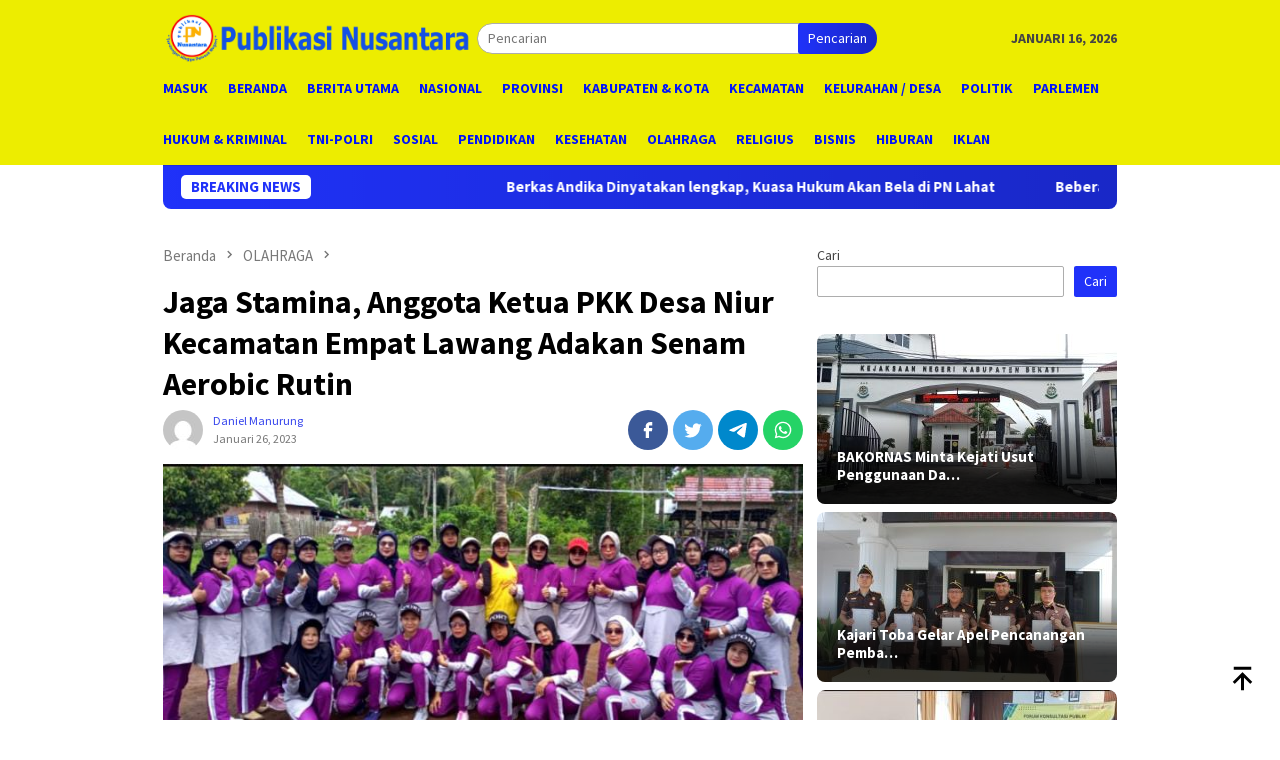

--- FILE ---
content_type: text/html; charset=UTF-8
request_url: https://publikasinusantara.com/jaga-stamina-anggota-ketua-pkk-desa-niur-kecamatan-empat-lawang-adakan-senam-aerobic-rutin/
body_size: 22215
content:
<!DOCTYPE html>
<html lang="id">
<head itemscope="itemscope" itemtype="http://schema.org/WebSite">
<meta charset="UTF-8">
<meta name="viewport" content="width=device-width, initial-scale=1">
<link rel="profile" href="http://gmpg.org/xfn/11">

<style>
#wpadminbar #wp-admin-bar-wccp_free_top_button .ab-icon:before {
	content: "\f160";
	color: #02CA02;
	top: 3px;
}
#wpadminbar #wp-admin-bar-wccp_free_top_button .ab-icon {
	transform: rotate(45deg);
}
</style>
<meta name='robots' content='index, follow, max-image-preview:large, max-snippet:-1, max-video-preview:-1' />

	<!-- This site is optimized with the Yoast SEO plugin v19.6.1 - https://yoast.com/wordpress/plugins/seo/ -->
	<title>Jaga Stamina, Anggota Ketua PKK Desa Niur Kecamatan Empat Lawang Adakan Senam Aerobic Rutin - Publikasi Nusantara</title>
	<link rel="canonical" href="https://publikasinusantara.com/jaga-stamina-anggota-ketua-pkk-desa-niur-kecamatan-empat-lawang-adakan-senam-aerobic-rutin/" />
	<meta property="og:locale" content="id_ID" />
	<meta property="og:type" content="article" />
	<meta property="og:title" content="Jaga Stamina, Anggota Ketua PKK Desa Niur Kecamatan Empat Lawang Adakan Senam Aerobic Rutin - Publikasi Nusantara" />
	<meta property="og:description" content="&nbsp; &nbsp; Publikasnusantara.com |Empat Lawang-Sumatera selatan. Menyelenggarakan kegiatan senam aerobik rutin yang dipimpin Tika aerobic&nbsp;[&hellip;]" />
	<meta property="og:url" content="https://publikasinusantara.com/jaga-stamina-anggota-ketua-pkk-desa-niur-kecamatan-empat-lawang-adakan-senam-aerobic-rutin/" />
	<meta property="og:site_name" content="Publikasi Nusantara" />
	<meta property="article:published_time" content="2023-01-26T03:20:14+00:00" />
	<meta property="og:image" content="https://publikasinusantara.com/wp-content/uploads/2023/01/IMG-20230126-WA0007.jpg" />
	<meta property="og:image:width" content="720" />
	<meta property="og:image:height" content="751" />
	<meta property="og:image:type" content="image/jpeg" />
	<meta name="author" content="Daniel Manurung" />
	<meta name="twitter:card" content="summary_large_image" />
	<meta name="twitter:label1" content="Ditulis oleh" />
	<meta name="twitter:data1" content="Daniel Manurung" />
	<meta name="twitter:label2" content="Estimasi waktu membaca" />
	<meta name="twitter:data2" content="1 menit" />
	<script type="application/ld+json" class="yoast-schema-graph">{"@context":"https://schema.org","@graph":[{"@type":"Article","@id":"https://publikasinusantara.com/jaga-stamina-anggota-ketua-pkk-desa-niur-kecamatan-empat-lawang-adakan-senam-aerobic-rutin/#article","isPartOf":{"@id":"https://publikasinusantara.com/jaga-stamina-anggota-ketua-pkk-desa-niur-kecamatan-empat-lawang-adakan-senam-aerobic-rutin/"},"author":{"name":"Daniel Manurung","@id":"https://publikasinusantara.com/#/schema/person/64a1a813933fac9dad81b45f0407090c"},"headline":"Jaga Stamina, Anggota Ketua PKK Desa Niur Kecamatan Empat Lawang Adakan Senam Aerobic Rutin","datePublished":"2023-01-26T03:20:14+00:00","dateModified":"2023-01-26T03:20:14+00:00","mainEntityOfPage":{"@id":"https://publikasinusantara.com/jaga-stamina-anggota-ketua-pkk-desa-niur-kecamatan-empat-lawang-adakan-senam-aerobic-rutin/"},"wordCount":231,"commentCount":0,"publisher":{"@id":"https://publikasinusantara.com/#organization"},"image":{"@id":"https://publikasinusantara.com/jaga-stamina-anggota-ketua-pkk-desa-niur-kecamatan-empat-lawang-adakan-senam-aerobic-rutin/#primaryimage"},"thumbnailUrl":"https://publikasinusantara.com/wp-content/uploads/2023/01/IMG-20230126-WA0007.jpg","articleSection":["OLAHRAGA"],"inLanguage":"id","potentialAction":[{"@type":"CommentAction","name":"Comment","target":["https://publikasinusantara.com/jaga-stamina-anggota-ketua-pkk-desa-niur-kecamatan-empat-lawang-adakan-senam-aerobic-rutin/#respond"]}]},{"@type":"WebPage","@id":"https://publikasinusantara.com/jaga-stamina-anggota-ketua-pkk-desa-niur-kecamatan-empat-lawang-adakan-senam-aerobic-rutin/","url":"https://publikasinusantara.com/jaga-stamina-anggota-ketua-pkk-desa-niur-kecamatan-empat-lawang-adakan-senam-aerobic-rutin/","name":"Jaga Stamina, Anggota Ketua PKK Desa Niur Kecamatan Empat Lawang Adakan Senam Aerobic Rutin - Publikasi Nusantara","isPartOf":{"@id":"https://publikasinusantara.com/#website"},"primaryImageOfPage":{"@id":"https://publikasinusantara.com/jaga-stamina-anggota-ketua-pkk-desa-niur-kecamatan-empat-lawang-adakan-senam-aerobic-rutin/#primaryimage"},"image":{"@id":"https://publikasinusantara.com/jaga-stamina-anggota-ketua-pkk-desa-niur-kecamatan-empat-lawang-adakan-senam-aerobic-rutin/#primaryimage"},"thumbnailUrl":"https://publikasinusantara.com/wp-content/uploads/2023/01/IMG-20230126-WA0007.jpg","datePublished":"2023-01-26T03:20:14+00:00","dateModified":"2023-01-26T03:20:14+00:00","breadcrumb":{"@id":"https://publikasinusantara.com/jaga-stamina-anggota-ketua-pkk-desa-niur-kecamatan-empat-lawang-adakan-senam-aerobic-rutin/#breadcrumb"},"inLanguage":"id","potentialAction":[{"@type":"ReadAction","target":["https://publikasinusantara.com/jaga-stamina-anggota-ketua-pkk-desa-niur-kecamatan-empat-lawang-adakan-senam-aerobic-rutin/"]}]},{"@type":"ImageObject","inLanguage":"id","@id":"https://publikasinusantara.com/jaga-stamina-anggota-ketua-pkk-desa-niur-kecamatan-empat-lawang-adakan-senam-aerobic-rutin/#primaryimage","url":"https://publikasinusantara.com/wp-content/uploads/2023/01/IMG-20230126-WA0007.jpg","contentUrl":"https://publikasinusantara.com/wp-content/uploads/2023/01/IMG-20230126-WA0007.jpg","width":720,"height":751},{"@type":"BreadcrumbList","@id":"https://publikasinusantara.com/jaga-stamina-anggota-ketua-pkk-desa-niur-kecamatan-empat-lawang-adakan-senam-aerobic-rutin/#breadcrumb","itemListElement":[{"@type":"ListItem","position":1,"name":"Beranda","item":"https://publikasinusantara.com/"},{"@type":"ListItem","position":2,"name":"Jaga Stamina, Anggota Ketua PKK Desa Niur Kecamatan Empat Lawang Adakan Senam Aerobic Rutin"}]},{"@type":"WebSite","@id":"https://publikasinusantara.com/#website","url":"https://publikasinusantara.com/","name":"Publikasi Nusantara","description":"Terdengar Hingga Pelosok Negeri","publisher":{"@id":"https://publikasinusantara.com/#organization"},"potentialAction":[{"@type":"SearchAction","target":{"@type":"EntryPoint","urlTemplate":"https://publikasinusantara.com/?s={search_term_string}"},"query-input":"required name=search_term_string"}],"inLanguage":"id"},{"@type":"Organization","@id":"https://publikasinusantara.com/#organization","name":"Publikasi Nusantara","url":"https://publikasinusantara.com/","sameAs":[],"logo":{"@type":"ImageObject","inLanguage":"id","@id":"https://publikasinusantara.com/#/schema/logo/image/","url":"https://publikasinusantara.com/wp-content/uploads/2022/09/PN-LOGO.png","contentUrl":"https://publikasinusantara.com/wp-content/uploads/2022/09/PN-LOGO.png","width":624,"height":591,"caption":"Publikasi Nusantara"},"image":{"@id":"https://publikasinusantara.com/#/schema/logo/image/"}},{"@type":"Person","@id":"https://publikasinusantara.com/#/schema/person/64a1a813933fac9dad81b45f0407090c","name":"Daniel Manurung","image":{"@type":"ImageObject","inLanguage":"id","@id":"https://publikasinusantara.com/#/schema/person/image/","url":"https://secure.gravatar.com/avatar/c6aa1804001158bfbbe087299cb2c69bb42e1697afa2c3575f409fdeb1bbc61d?s=96&d=mm&r=g","contentUrl":"https://secure.gravatar.com/avatar/c6aa1804001158bfbbe087299cb2c69bb42e1697afa2c3575f409fdeb1bbc61d?s=96&d=mm&r=g","caption":"Daniel Manurung"},"sameAs":["http://publikasinusantara.com"],"url":"https://publikasinusantara.com/author/daniel-kaperwil-sumut/"}]}</script>
	<!-- / Yoast SEO plugin. -->


<link rel='dns-prefetch' href='//fonts.googleapis.com' />
<link rel="alternate" type="application/rss+xml" title="Publikasi Nusantara &raquo; Feed" href="https://publikasinusantara.com/feed/" />
<link rel="alternate" type="application/rss+xml" title="Publikasi Nusantara &raquo; Umpan Komentar" href="https://publikasinusantara.com/comments/feed/" />
<link rel="alternate" type="application/rss+xml" title="Publikasi Nusantara &raquo; Jaga Stamina, Anggota Ketua PKK Desa Niur Kecamatan Empat Lawang Adakan Senam Aerobic Rutin Umpan Komentar" href="https://publikasinusantara.com/jaga-stamina-anggota-ketua-pkk-desa-niur-kecamatan-empat-lawang-adakan-senam-aerobic-rutin/feed/" />
<link rel="alternate" title="oEmbed (JSON)" type="application/json+oembed" href="https://publikasinusantara.com/wp-json/oembed/1.0/embed?url=https%3A%2F%2Fpublikasinusantara.com%2Fjaga-stamina-anggota-ketua-pkk-desa-niur-kecamatan-empat-lawang-adakan-senam-aerobic-rutin%2F" />
<link rel="alternate" title="oEmbed (XML)" type="text/xml+oembed" href="https://publikasinusantara.com/wp-json/oembed/1.0/embed?url=https%3A%2F%2Fpublikasinusantara.com%2Fjaga-stamina-anggota-ketua-pkk-desa-niur-kecamatan-empat-lawang-adakan-senam-aerobic-rutin%2F&#038;format=xml" />
<style id='wp-img-auto-sizes-contain-inline-css' type='text/css'>
img:is([sizes=auto i],[sizes^="auto," i]){contain-intrinsic-size:3000px 1500px}
/*# sourceURL=wp-img-auto-sizes-contain-inline-css */
</style>
<style id='wp-emoji-styles-inline-css' type='text/css'>

	img.wp-smiley, img.emoji {
		display: inline !important;
		border: none !important;
		box-shadow: none !important;
		height: 1em !important;
		width: 1em !important;
		margin: 0 0.07em !important;
		vertical-align: -0.1em !important;
		background: none !important;
		padding: 0 !important;
	}
/*# sourceURL=wp-emoji-styles-inline-css */
</style>
<style id='wp-block-library-inline-css' type='text/css'>
:root{--wp-block-synced-color:#7a00df;--wp-block-synced-color--rgb:122,0,223;--wp-bound-block-color:var(--wp-block-synced-color);--wp-editor-canvas-background:#ddd;--wp-admin-theme-color:#007cba;--wp-admin-theme-color--rgb:0,124,186;--wp-admin-theme-color-darker-10:#006ba1;--wp-admin-theme-color-darker-10--rgb:0,107,160.5;--wp-admin-theme-color-darker-20:#005a87;--wp-admin-theme-color-darker-20--rgb:0,90,135;--wp-admin-border-width-focus:2px}@media (min-resolution:192dpi){:root{--wp-admin-border-width-focus:1.5px}}.wp-element-button{cursor:pointer}:root .has-very-light-gray-background-color{background-color:#eee}:root .has-very-dark-gray-background-color{background-color:#313131}:root .has-very-light-gray-color{color:#eee}:root .has-very-dark-gray-color{color:#313131}:root .has-vivid-green-cyan-to-vivid-cyan-blue-gradient-background{background:linear-gradient(135deg,#00d084,#0693e3)}:root .has-purple-crush-gradient-background{background:linear-gradient(135deg,#34e2e4,#4721fb 50%,#ab1dfe)}:root .has-hazy-dawn-gradient-background{background:linear-gradient(135deg,#faaca8,#dad0ec)}:root .has-subdued-olive-gradient-background{background:linear-gradient(135deg,#fafae1,#67a671)}:root .has-atomic-cream-gradient-background{background:linear-gradient(135deg,#fdd79a,#004a59)}:root .has-nightshade-gradient-background{background:linear-gradient(135deg,#330968,#31cdcf)}:root .has-midnight-gradient-background{background:linear-gradient(135deg,#020381,#2874fc)}:root{--wp--preset--font-size--normal:16px;--wp--preset--font-size--huge:42px}.has-regular-font-size{font-size:1em}.has-larger-font-size{font-size:2.625em}.has-normal-font-size{font-size:var(--wp--preset--font-size--normal)}.has-huge-font-size{font-size:var(--wp--preset--font-size--huge)}.has-text-align-center{text-align:center}.has-text-align-left{text-align:left}.has-text-align-right{text-align:right}.has-fit-text{white-space:nowrap!important}#end-resizable-editor-section{display:none}.aligncenter{clear:both}.items-justified-left{justify-content:flex-start}.items-justified-center{justify-content:center}.items-justified-right{justify-content:flex-end}.items-justified-space-between{justify-content:space-between}.screen-reader-text{border:0;clip-path:inset(50%);height:1px;margin:-1px;overflow:hidden;padding:0;position:absolute;width:1px;word-wrap:normal!important}.screen-reader-text:focus{background-color:#ddd;clip-path:none;color:#444;display:block;font-size:1em;height:auto;left:5px;line-height:normal;padding:15px 23px 14px;text-decoration:none;top:5px;width:auto;z-index:100000}html :where(.has-border-color){border-style:solid}html :where([style*=border-top-color]){border-top-style:solid}html :where([style*=border-right-color]){border-right-style:solid}html :where([style*=border-bottom-color]){border-bottom-style:solid}html :where([style*=border-left-color]){border-left-style:solid}html :where([style*=border-width]){border-style:solid}html :where([style*=border-top-width]){border-top-style:solid}html :where([style*=border-right-width]){border-right-style:solid}html :where([style*=border-bottom-width]){border-bottom-style:solid}html :where([style*=border-left-width]){border-left-style:solid}html :where(img[class*=wp-image-]){height:auto;max-width:100%}:where(figure){margin:0 0 1em}html :where(.is-position-sticky){--wp-admin--admin-bar--position-offset:var(--wp-admin--admin-bar--height,0px)}@media screen and (max-width:600px){html :where(.is-position-sticky){--wp-admin--admin-bar--position-offset:0px}}

/*# sourceURL=wp-block-library-inline-css */
</style><style id='wp-block-categories-inline-css' type='text/css'>
.wp-block-categories{box-sizing:border-box}.wp-block-categories.alignleft{margin-right:2em}.wp-block-categories.alignright{margin-left:2em}.wp-block-categories.wp-block-categories-dropdown.aligncenter{text-align:center}.wp-block-categories .wp-block-categories__label{display:block;width:100%}
/*# sourceURL=https://publikasinusantara.com/wp-includes/blocks/categories/style.min.css */
</style>
<style id='wp-block-heading-inline-css' type='text/css'>
h1:where(.wp-block-heading).has-background,h2:where(.wp-block-heading).has-background,h3:where(.wp-block-heading).has-background,h4:where(.wp-block-heading).has-background,h5:where(.wp-block-heading).has-background,h6:where(.wp-block-heading).has-background{padding:1.25em 2.375em}h1.has-text-align-left[style*=writing-mode]:where([style*=vertical-lr]),h1.has-text-align-right[style*=writing-mode]:where([style*=vertical-rl]),h2.has-text-align-left[style*=writing-mode]:where([style*=vertical-lr]),h2.has-text-align-right[style*=writing-mode]:where([style*=vertical-rl]),h3.has-text-align-left[style*=writing-mode]:where([style*=vertical-lr]),h3.has-text-align-right[style*=writing-mode]:where([style*=vertical-rl]),h4.has-text-align-left[style*=writing-mode]:where([style*=vertical-lr]),h4.has-text-align-right[style*=writing-mode]:where([style*=vertical-rl]),h5.has-text-align-left[style*=writing-mode]:where([style*=vertical-lr]),h5.has-text-align-right[style*=writing-mode]:where([style*=vertical-rl]),h6.has-text-align-left[style*=writing-mode]:where([style*=vertical-lr]),h6.has-text-align-right[style*=writing-mode]:where([style*=vertical-rl]){rotate:180deg}
/*# sourceURL=https://publikasinusantara.com/wp-includes/blocks/heading/style.min.css */
</style>
<style id='wp-block-latest-posts-inline-css' type='text/css'>
.wp-block-latest-posts{box-sizing:border-box}.wp-block-latest-posts.alignleft{margin-right:2em}.wp-block-latest-posts.alignright{margin-left:2em}.wp-block-latest-posts.wp-block-latest-posts__list{list-style:none}.wp-block-latest-posts.wp-block-latest-posts__list li{clear:both;overflow-wrap:break-word}.wp-block-latest-posts.is-grid{display:flex;flex-wrap:wrap}.wp-block-latest-posts.is-grid li{margin:0 1.25em 1.25em 0;width:100%}@media (min-width:600px){.wp-block-latest-posts.columns-2 li{width:calc(50% - .625em)}.wp-block-latest-posts.columns-2 li:nth-child(2n){margin-right:0}.wp-block-latest-posts.columns-3 li{width:calc(33.33333% - .83333em)}.wp-block-latest-posts.columns-3 li:nth-child(3n){margin-right:0}.wp-block-latest-posts.columns-4 li{width:calc(25% - .9375em)}.wp-block-latest-posts.columns-4 li:nth-child(4n){margin-right:0}.wp-block-latest-posts.columns-5 li{width:calc(20% - 1em)}.wp-block-latest-posts.columns-5 li:nth-child(5n){margin-right:0}.wp-block-latest-posts.columns-6 li{width:calc(16.66667% - 1.04167em)}.wp-block-latest-posts.columns-6 li:nth-child(6n){margin-right:0}}:root :where(.wp-block-latest-posts.is-grid){padding:0}:root :where(.wp-block-latest-posts.wp-block-latest-posts__list){padding-left:0}.wp-block-latest-posts__post-author,.wp-block-latest-posts__post-date{display:block;font-size:.8125em}.wp-block-latest-posts__post-excerpt,.wp-block-latest-posts__post-full-content{margin-bottom:1em;margin-top:.5em}.wp-block-latest-posts__featured-image a{display:inline-block}.wp-block-latest-posts__featured-image img{height:auto;max-width:100%;width:auto}.wp-block-latest-posts__featured-image.alignleft{float:left;margin-right:1em}.wp-block-latest-posts__featured-image.alignright{float:right;margin-left:1em}.wp-block-latest-posts__featured-image.aligncenter{margin-bottom:1em;text-align:center}
/*# sourceURL=https://publikasinusantara.com/wp-includes/blocks/latest-posts/style.min.css */
</style>
<style id='wp-block-search-inline-css' type='text/css'>
.wp-block-search__button{margin-left:10px;word-break:normal}.wp-block-search__button.has-icon{line-height:0}.wp-block-search__button svg{height:1.25em;min-height:24px;min-width:24px;width:1.25em;fill:currentColor;vertical-align:text-bottom}:where(.wp-block-search__button){border:1px solid #ccc;padding:6px 10px}.wp-block-search__inside-wrapper{display:flex;flex:auto;flex-wrap:nowrap;max-width:100%}.wp-block-search__label{width:100%}.wp-block-search.wp-block-search__button-only .wp-block-search__button{box-sizing:border-box;display:flex;flex-shrink:0;justify-content:center;margin-left:0;max-width:100%}.wp-block-search.wp-block-search__button-only .wp-block-search__inside-wrapper{min-width:0!important;transition-property:width}.wp-block-search.wp-block-search__button-only .wp-block-search__input{flex-basis:100%;transition-duration:.3s}.wp-block-search.wp-block-search__button-only.wp-block-search__searchfield-hidden,.wp-block-search.wp-block-search__button-only.wp-block-search__searchfield-hidden .wp-block-search__inside-wrapper{overflow:hidden}.wp-block-search.wp-block-search__button-only.wp-block-search__searchfield-hidden .wp-block-search__input{border-left-width:0!important;border-right-width:0!important;flex-basis:0;flex-grow:0;margin:0;min-width:0!important;padding-left:0!important;padding-right:0!important;width:0!important}:where(.wp-block-search__input){appearance:none;border:1px solid #949494;flex-grow:1;font-family:inherit;font-size:inherit;font-style:inherit;font-weight:inherit;letter-spacing:inherit;line-height:inherit;margin-left:0;margin-right:0;min-width:3rem;padding:8px;text-decoration:unset!important;text-transform:inherit}:where(.wp-block-search__button-inside .wp-block-search__inside-wrapper){background-color:#fff;border:1px solid #949494;box-sizing:border-box;padding:4px}:where(.wp-block-search__button-inside .wp-block-search__inside-wrapper) .wp-block-search__input{border:none;border-radius:0;padding:0 4px}:where(.wp-block-search__button-inside .wp-block-search__inside-wrapper) .wp-block-search__input:focus{outline:none}:where(.wp-block-search__button-inside .wp-block-search__inside-wrapper) :where(.wp-block-search__button){padding:4px 8px}.wp-block-search.aligncenter .wp-block-search__inside-wrapper{margin:auto}.wp-block[data-align=right] .wp-block-search.wp-block-search__button-only .wp-block-search__inside-wrapper{float:right}
/*# sourceURL=https://publikasinusantara.com/wp-includes/blocks/search/style.min.css */
</style>
<style id='wp-block-group-inline-css' type='text/css'>
.wp-block-group{box-sizing:border-box}:where(.wp-block-group.wp-block-group-is-layout-constrained){position:relative}
/*# sourceURL=https://publikasinusantara.com/wp-includes/blocks/group/style.min.css */
</style>
<style id='global-styles-inline-css' type='text/css'>
:root{--wp--preset--aspect-ratio--square: 1;--wp--preset--aspect-ratio--4-3: 4/3;--wp--preset--aspect-ratio--3-4: 3/4;--wp--preset--aspect-ratio--3-2: 3/2;--wp--preset--aspect-ratio--2-3: 2/3;--wp--preset--aspect-ratio--16-9: 16/9;--wp--preset--aspect-ratio--9-16: 9/16;--wp--preset--color--black: #000000;--wp--preset--color--cyan-bluish-gray: #abb8c3;--wp--preset--color--white: #ffffff;--wp--preset--color--pale-pink: #f78da7;--wp--preset--color--vivid-red: #cf2e2e;--wp--preset--color--luminous-vivid-orange: #ff6900;--wp--preset--color--luminous-vivid-amber: #fcb900;--wp--preset--color--light-green-cyan: #7bdcb5;--wp--preset--color--vivid-green-cyan: #00d084;--wp--preset--color--pale-cyan-blue: #8ed1fc;--wp--preset--color--vivid-cyan-blue: #0693e3;--wp--preset--color--vivid-purple: #9b51e0;--wp--preset--gradient--vivid-cyan-blue-to-vivid-purple: linear-gradient(135deg,rgb(6,147,227) 0%,rgb(155,81,224) 100%);--wp--preset--gradient--light-green-cyan-to-vivid-green-cyan: linear-gradient(135deg,rgb(122,220,180) 0%,rgb(0,208,130) 100%);--wp--preset--gradient--luminous-vivid-amber-to-luminous-vivid-orange: linear-gradient(135deg,rgb(252,185,0) 0%,rgb(255,105,0) 100%);--wp--preset--gradient--luminous-vivid-orange-to-vivid-red: linear-gradient(135deg,rgb(255,105,0) 0%,rgb(207,46,46) 100%);--wp--preset--gradient--very-light-gray-to-cyan-bluish-gray: linear-gradient(135deg,rgb(238,238,238) 0%,rgb(169,184,195) 100%);--wp--preset--gradient--cool-to-warm-spectrum: linear-gradient(135deg,rgb(74,234,220) 0%,rgb(151,120,209) 20%,rgb(207,42,186) 40%,rgb(238,44,130) 60%,rgb(251,105,98) 80%,rgb(254,248,76) 100%);--wp--preset--gradient--blush-light-purple: linear-gradient(135deg,rgb(255,206,236) 0%,rgb(152,150,240) 100%);--wp--preset--gradient--blush-bordeaux: linear-gradient(135deg,rgb(254,205,165) 0%,rgb(254,45,45) 50%,rgb(107,0,62) 100%);--wp--preset--gradient--luminous-dusk: linear-gradient(135deg,rgb(255,203,112) 0%,rgb(199,81,192) 50%,rgb(65,88,208) 100%);--wp--preset--gradient--pale-ocean: linear-gradient(135deg,rgb(255,245,203) 0%,rgb(182,227,212) 50%,rgb(51,167,181) 100%);--wp--preset--gradient--electric-grass: linear-gradient(135deg,rgb(202,248,128) 0%,rgb(113,206,126) 100%);--wp--preset--gradient--midnight: linear-gradient(135deg,rgb(2,3,129) 0%,rgb(40,116,252) 100%);--wp--preset--font-size--small: 13px;--wp--preset--font-size--medium: 20px;--wp--preset--font-size--large: 36px;--wp--preset--font-size--x-large: 42px;--wp--preset--spacing--20: 0.44rem;--wp--preset--spacing--30: 0.67rem;--wp--preset--spacing--40: 1rem;--wp--preset--spacing--50: 1.5rem;--wp--preset--spacing--60: 2.25rem;--wp--preset--spacing--70: 3.38rem;--wp--preset--spacing--80: 5.06rem;--wp--preset--shadow--natural: 6px 6px 9px rgba(0, 0, 0, 0.2);--wp--preset--shadow--deep: 12px 12px 50px rgba(0, 0, 0, 0.4);--wp--preset--shadow--sharp: 6px 6px 0px rgba(0, 0, 0, 0.2);--wp--preset--shadow--outlined: 6px 6px 0px -3px rgb(255, 255, 255), 6px 6px rgb(0, 0, 0);--wp--preset--shadow--crisp: 6px 6px 0px rgb(0, 0, 0);}:where(.is-layout-flex){gap: 0.5em;}:where(.is-layout-grid){gap: 0.5em;}body .is-layout-flex{display: flex;}.is-layout-flex{flex-wrap: wrap;align-items: center;}.is-layout-flex > :is(*, div){margin: 0;}body .is-layout-grid{display: grid;}.is-layout-grid > :is(*, div){margin: 0;}:where(.wp-block-columns.is-layout-flex){gap: 2em;}:where(.wp-block-columns.is-layout-grid){gap: 2em;}:where(.wp-block-post-template.is-layout-flex){gap: 1.25em;}:where(.wp-block-post-template.is-layout-grid){gap: 1.25em;}.has-black-color{color: var(--wp--preset--color--black) !important;}.has-cyan-bluish-gray-color{color: var(--wp--preset--color--cyan-bluish-gray) !important;}.has-white-color{color: var(--wp--preset--color--white) !important;}.has-pale-pink-color{color: var(--wp--preset--color--pale-pink) !important;}.has-vivid-red-color{color: var(--wp--preset--color--vivid-red) !important;}.has-luminous-vivid-orange-color{color: var(--wp--preset--color--luminous-vivid-orange) !important;}.has-luminous-vivid-amber-color{color: var(--wp--preset--color--luminous-vivid-amber) !important;}.has-light-green-cyan-color{color: var(--wp--preset--color--light-green-cyan) !important;}.has-vivid-green-cyan-color{color: var(--wp--preset--color--vivid-green-cyan) !important;}.has-pale-cyan-blue-color{color: var(--wp--preset--color--pale-cyan-blue) !important;}.has-vivid-cyan-blue-color{color: var(--wp--preset--color--vivid-cyan-blue) !important;}.has-vivid-purple-color{color: var(--wp--preset--color--vivid-purple) !important;}.has-black-background-color{background-color: var(--wp--preset--color--black) !important;}.has-cyan-bluish-gray-background-color{background-color: var(--wp--preset--color--cyan-bluish-gray) !important;}.has-white-background-color{background-color: var(--wp--preset--color--white) !important;}.has-pale-pink-background-color{background-color: var(--wp--preset--color--pale-pink) !important;}.has-vivid-red-background-color{background-color: var(--wp--preset--color--vivid-red) !important;}.has-luminous-vivid-orange-background-color{background-color: var(--wp--preset--color--luminous-vivid-orange) !important;}.has-luminous-vivid-amber-background-color{background-color: var(--wp--preset--color--luminous-vivid-amber) !important;}.has-light-green-cyan-background-color{background-color: var(--wp--preset--color--light-green-cyan) !important;}.has-vivid-green-cyan-background-color{background-color: var(--wp--preset--color--vivid-green-cyan) !important;}.has-pale-cyan-blue-background-color{background-color: var(--wp--preset--color--pale-cyan-blue) !important;}.has-vivid-cyan-blue-background-color{background-color: var(--wp--preset--color--vivid-cyan-blue) !important;}.has-vivid-purple-background-color{background-color: var(--wp--preset--color--vivid-purple) !important;}.has-black-border-color{border-color: var(--wp--preset--color--black) !important;}.has-cyan-bluish-gray-border-color{border-color: var(--wp--preset--color--cyan-bluish-gray) !important;}.has-white-border-color{border-color: var(--wp--preset--color--white) !important;}.has-pale-pink-border-color{border-color: var(--wp--preset--color--pale-pink) !important;}.has-vivid-red-border-color{border-color: var(--wp--preset--color--vivid-red) !important;}.has-luminous-vivid-orange-border-color{border-color: var(--wp--preset--color--luminous-vivid-orange) !important;}.has-luminous-vivid-amber-border-color{border-color: var(--wp--preset--color--luminous-vivid-amber) !important;}.has-light-green-cyan-border-color{border-color: var(--wp--preset--color--light-green-cyan) !important;}.has-vivid-green-cyan-border-color{border-color: var(--wp--preset--color--vivid-green-cyan) !important;}.has-pale-cyan-blue-border-color{border-color: var(--wp--preset--color--pale-cyan-blue) !important;}.has-vivid-cyan-blue-border-color{border-color: var(--wp--preset--color--vivid-cyan-blue) !important;}.has-vivid-purple-border-color{border-color: var(--wp--preset--color--vivid-purple) !important;}.has-vivid-cyan-blue-to-vivid-purple-gradient-background{background: var(--wp--preset--gradient--vivid-cyan-blue-to-vivid-purple) !important;}.has-light-green-cyan-to-vivid-green-cyan-gradient-background{background: var(--wp--preset--gradient--light-green-cyan-to-vivid-green-cyan) !important;}.has-luminous-vivid-amber-to-luminous-vivid-orange-gradient-background{background: var(--wp--preset--gradient--luminous-vivid-amber-to-luminous-vivid-orange) !important;}.has-luminous-vivid-orange-to-vivid-red-gradient-background{background: var(--wp--preset--gradient--luminous-vivid-orange-to-vivid-red) !important;}.has-very-light-gray-to-cyan-bluish-gray-gradient-background{background: var(--wp--preset--gradient--very-light-gray-to-cyan-bluish-gray) !important;}.has-cool-to-warm-spectrum-gradient-background{background: var(--wp--preset--gradient--cool-to-warm-spectrum) !important;}.has-blush-light-purple-gradient-background{background: var(--wp--preset--gradient--blush-light-purple) !important;}.has-blush-bordeaux-gradient-background{background: var(--wp--preset--gradient--blush-bordeaux) !important;}.has-luminous-dusk-gradient-background{background: var(--wp--preset--gradient--luminous-dusk) !important;}.has-pale-ocean-gradient-background{background: var(--wp--preset--gradient--pale-ocean) !important;}.has-electric-grass-gradient-background{background: var(--wp--preset--gradient--electric-grass) !important;}.has-midnight-gradient-background{background: var(--wp--preset--gradient--midnight) !important;}.has-small-font-size{font-size: var(--wp--preset--font-size--small) !important;}.has-medium-font-size{font-size: var(--wp--preset--font-size--medium) !important;}.has-large-font-size{font-size: var(--wp--preset--font-size--large) !important;}.has-x-large-font-size{font-size: var(--wp--preset--font-size--x-large) !important;}
/*# sourceURL=global-styles-inline-css */
</style>

<style id='classic-theme-styles-inline-css' type='text/css'>
/*! This file is auto-generated */
.wp-block-button__link{color:#fff;background-color:#32373c;border-radius:9999px;box-shadow:none;text-decoration:none;padding:calc(.667em + 2px) calc(1.333em + 2px);font-size:1.125em}.wp-block-file__button{background:#32373c;color:#fff;text-decoration:none}
/*# sourceURL=/wp-includes/css/classic-themes.min.css */
</style>
<link rel='stylesheet' id='wpos-slick-style-css' href='https://publikasinusantara.com/wp-content/plugins/wp-trending-post-slider-and-widget/assets/css/slick.css?ver=1.5.5' type='text/css' media='all' />
<link rel='stylesheet' id='wtpsw-public-style-css' href='https://publikasinusantara.com/wp-content/plugins/wp-trending-post-slider-and-widget/assets/css/wtpsw-public.css?ver=1.5.5' type='text/css' media='all' />
<link rel='stylesheet' id='bloggingpro-fonts-css' href='https://fonts.googleapis.com/css?family=Source+Sans+Pro%3Aregular%2Citalic%2C700%2C300%26subset%3Dlatin%2C&#038;ver=1.3.0' type='text/css' media='all' />
<link rel='stylesheet' id='bloggingpro-style-css' href='https://publikasinusantara.com/wp-content/themes/bloggingpro/style.css?ver=1.3.0' type='text/css' media='all' />
<style id='bloggingpro-style-inline-css' type='text/css'>
kbd,a.button,button,.button,button.button,input[type="button"],input[type="reset"],input[type="submit"],.tagcloud a,ul.page-numbers li a.prev.page-numbers,ul.page-numbers li a.next.page-numbers,ul.page-numbers li span.page-numbers,.page-links > .page-link-number,.cat-links ul li a,.entry-footer .tag-text,.gmr-recentposts-widget li.listpost-gallery .gmr-rp-content .gmr-metacontent .cat-links-content a,.page-links > .post-page-numbers.current span,ol.comment-list li div.reply a,#cancel-comment-reply-link,.entry-footer .tags-links a:hover,.gmr-topnotification{background-color:#2032f9;}#primary-menu > li ul .current-menu-item > a,#primary-menu .sub-menu > li:hover > a,.cat-links-content a,.tagcloud li:before,a:hover,a:focus,a:active,.gmr-ontop:hover path,#navigationamp button.close-topnavmenu-wrap,.sidr a#sidr-id-close-topnavmenu-button,.sidr-class-menu-item i._mi,.sidr-class-menu-item img._mi,.text-marquee{color:#2032f9;}.widget-title:after,a.button,button,.button,button.button,input[type="button"],input[type="reset"],input[type="submit"],.tagcloud a,.sticky .gmr-box-content,.bypostauthor > .comment-body,.gmr-ajax-loader div:nth-child(1),.gmr-ajax-loader div:nth-child(2),.entry-footer .tags-links a:hover{border-color:#2032f9;}a,.gmr-ontop path{color:#3645ed;}.entry-content-single p a{color:#FF5722;}body{color:#444444;font-family:"Source Sans Pro","Helvetica Neue",sans-serif;font-weight:500;font-size:14px;}.site-header{background-image:url();-webkit-background-size:auto;-moz-background-size:auto;-o-background-size:auto;background-size:auto;background-repeat:repeat;background-position:center top;background-attachment:scroll;}.site-header,.gmr-verytopbanner{background-color:#eded00;}.site-title a{color:#FF5722;}.site-description{color:#999999;}.top-header{background-color:#eded00;}#gmr-responsive-menu,.gmr-mainmenu #primary-menu > li > a,.search-trigger .gmr-icon{color:#0014f9;}.gmr-mainmenu #primary-menu > li.menu-border > a span,.gmr-mainmenu #primary-menu > li.page_item_has_children > a:after,.gmr-mainmenu #primary-menu > li.menu-item-has-children > a:after,.gmr-mainmenu #primary-menu .sub-menu > li.page_item_has_children > a:after,.gmr-mainmenu #primary-menu .sub-menu > li.menu-item-has-children > a:after{border-color:#0014f9;}#gmr-responsive-menu:hover,.gmr-mainmenu #primary-menu > li:hover > a,.gmr-mainmenu #primary-menu > .current-menu-item > a,.gmr-mainmenu #primary-menu .current-menu-ancestor > a,.gmr-mainmenu #primary-menu .current_page_item > a,.gmr-mainmenu #primary-menu .current_page_ancestor > a,.search-trigger .gmr-icon:hover{color:#FF5722;}.gmr-mainmenu #primary-menu > li.menu-border:hover > a span,.gmr-mainmenu #primary-menu > li.menu-border.current-menu-item > a span,.gmr-mainmenu #primary-menu > li.menu-border.current-menu-ancestor > a span,.gmr-mainmenu #primary-menu > li.menu-border.current_page_item > a span,.gmr-mainmenu #primary-menu > li.menu-border.current_page_ancestor > a span,.gmr-mainmenu #primary-menu > li.page_item_has_children:hover > a:after,.gmr-mainmenu #primary-menu > li.menu-item-has-children:hover > a:after,.gmr-mainmenu #primary-menu .sub-menu > li.page_item_has_children:hover > a:after,.gmr-mainmenu #primary-menu .sub-menu > li.menu-item-has-children:hover > a:after{border-color:#FF5722;}.secondwrap-menu .gmr-mainmenu #primary-menu > li > a,.secondwrap-menu .search-trigger .gmr-icon{color:#555555;}#primary-menu > li.menu-border > a span{border-color:#555555;}.secondwrap-menu .gmr-mainmenu #primary-menu > li:hover > a,.secondwrap-menu .gmr-mainmenu #primary-menu > .current-menu-item > a,.secondwrap-menu .gmr-mainmenu #primary-menu .current-menu-ancestor > a,.secondwrap-menu .gmr-mainmenu #primary-menu .current_page_item > a,.secondwrap-menu .gmr-mainmenu #primary-menu .current_page_ancestor > a,.secondwrap-menu .gmr-mainmenu #primary-menu > li.page_item_has_children:hover > a:after,.secondwrap-menu .gmr-mainmenu #primary-menu > li.menu-item-has-children:hover > a:after,.secondwrap-menu .gmr-mainmenu #primary-menu .sub-menu > li.page_item_has_children:hover > a:after,.secondwrap-menu .gmr-mainmenu #primary-menu .sub-menu > li.menu-item-has-children:hover > a:after,.secondwrap-menu .search-trigger .gmr-icon:hover{color:#FF5722;}.secondwrap-menu .gmr-mainmenu #primary-menu > li.menu-border:hover > a span,.secondwrap-menu .gmr-mainmenu #primary-menu > li.menu-border.current-menu-item > a span,.secondwrap-menu .gmr-mainmenu #primary-menu > li.menu-border.current-menu-ancestor > a span,.secondwrap-menu .gmr-mainmenu #primary-menu > li.menu-border.current_page_item > a span,.secondwrap-menu .gmr-mainmenu #primary-menu > li.menu-border.current_page_ancestor > a span,.secondwrap-menu .gmr-mainmenu #primary-menu > li.page_item_has_children:hover > a:after,.secondwrap-menu .gmr-mainmenu #primary-menu > li.menu-item-has-children:hover > a:after,.secondwrap-menu .gmr-mainmenu #primary-menu .sub-menu > li.page_item_has_children:hover > a:after,.secondwrap-menu .gmr-mainmenu #primary-menu .sub-menu > li.menu-item-has-children:hover > a:after{border-color:#FF5722;}h1,h2,h3,h4,h5,h6,.h1,.h2,.h3,.h4,.h5,.h6,.site-title,#primary-menu > li > a,.gmr-rp-biglink a,.gmr-rp-link a,.gmr-gallery-related ul li p a{font-family:"Source Sans Pro","Helvetica Neue",sans-serif;}.entry-main-single,.entry-main-single p{font-size:16px;}h1.title,h1.entry-title{font-size:32px;}h2.entry-title{font-size:18px;}.footer-container{background-color:#00e0d1;}.widget-footer,.content-footer,.site-footer,.content-footer h3.widget-title{color:#2746f7;}.widget-footer a,.content-footer a,.site-footer a{color:#ff2828;}.widget-footer a:hover,.content-footer a:hover,.site-footer a:hover{color:#FF5722;}
/*# sourceURL=bloggingpro-style-inline-css */
</style>
<script type="text/javascript" src="https://publikasinusantara.com/wp-includes/js/jquery/jquery.min.js?ver=3.7.1" id="jquery-core-js"></script>
<script type="text/javascript" src="https://publikasinusantara.com/wp-includes/js/jquery/jquery-migrate.min.js?ver=3.4.1" id="jquery-migrate-js"></script>
<link rel="https://api.w.org/" href="https://publikasinusantara.com/wp-json/" /><link rel="alternate" title="JSON" type="application/json" href="https://publikasinusantara.com/wp-json/wp/v2/posts/4257" /><link rel="EditURI" type="application/rsd+xml" title="RSD" href="https://publikasinusantara.com/xmlrpc.php?rsd" />
<meta name="generator" content="WordPress 6.9" />
<link rel='shortlink' href='https://publikasinusantara.com/?p=4257' />
<script id="wpcp_disable_selection" type="text/javascript">
var image_save_msg='You are not allowed to save images!';
	var no_menu_msg='Context Menu disabled!';
	var smessage = "Content is protected !!";

function disableEnterKey(e)
{
	var elemtype = e.target.tagName;
	
	elemtype = elemtype.toUpperCase();
	
	if (elemtype == "TEXT" || elemtype == "TEXTAREA" || elemtype == "INPUT" || elemtype == "PASSWORD" || elemtype == "SELECT" || elemtype == "OPTION" || elemtype == "EMBED")
	{
		elemtype = 'TEXT';
	}
	
	if (e.ctrlKey){
     var key;
     if(window.event)
          key = window.event.keyCode;     //IE
     else
          key = e.which;     //firefox (97)
    //if (key != 17) alert(key);
     if (elemtype!= 'TEXT' && (key == 97 || key == 65 || key == 67 || key == 99 || key == 88 || key == 120 || key == 26 || key == 85  || key == 86 || key == 83 || key == 43 || key == 73))
     {
		if(wccp_free_iscontenteditable(e)) return true;
		show_wpcp_message('You are not allowed to copy content or view source');
		return false;
     }else
     	return true;
     }
}


/*For contenteditable tags*/
function wccp_free_iscontenteditable(e)
{
	var e = e || window.event; // also there is no e.target property in IE. instead IE uses window.event.srcElement
  	
	var target = e.target || e.srcElement;

	var elemtype = e.target.nodeName;
	
	elemtype = elemtype.toUpperCase();
	
	var iscontenteditable = "false";
		
	if(typeof target.getAttribute!="undefined" ) iscontenteditable = target.getAttribute("contenteditable"); // Return true or false as string
	
	var iscontenteditable2 = false;
	
	if(typeof target.isContentEditable!="undefined" ) iscontenteditable2 = target.isContentEditable; // Return true or false as boolean

	if(target.parentElement.isContentEditable) iscontenteditable2 = true;
	
	if (iscontenteditable == "true" || iscontenteditable2 == true)
	{
		if(typeof target.style!="undefined" ) target.style.cursor = "text";
		
		return true;
	}
}

////////////////////////////////////
function disable_copy(e)
{	
	var e = e || window.event; // also there is no e.target property in IE. instead IE uses window.event.srcElement
	
	var elemtype = e.target.tagName;
	
	elemtype = elemtype.toUpperCase();
	
	if (elemtype == "TEXT" || elemtype == "TEXTAREA" || elemtype == "INPUT" || elemtype == "PASSWORD" || elemtype == "SELECT" || elemtype == "OPTION" || elemtype == "EMBED")
	{
		elemtype = 'TEXT';
	}
	
	if(wccp_free_iscontenteditable(e)) return true;
	
	var isSafari = /Safari/.test(navigator.userAgent) && /Apple Computer/.test(navigator.vendor);
	
	var checker_IMG = '';
	if (elemtype == "IMG" && checker_IMG == 'checked' && e.detail >= 2) {show_wpcp_message(alertMsg_IMG);return false;}
	if (elemtype != "TEXT")
	{
		if (smessage !== "" && e.detail == 2)
			show_wpcp_message(smessage);
		
		if (isSafari)
			return true;
		else
			return false;
	}	
}

//////////////////////////////////////////
function disable_copy_ie()
{
	var e = e || window.event;
	var elemtype = window.event.srcElement.nodeName;
	elemtype = elemtype.toUpperCase();
	if(wccp_free_iscontenteditable(e)) return true;
	if (elemtype == "IMG") {show_wpcp_message(alertMsg_IMG);return false;}
	if (elemtype != "TEXT" && elemtype != "TEXTAREA" && elemtype != "INPUT" && elemtype != "PASSWORD" && elemtype != "SELECT" && elemtype != "OPTION" && elemtype != "EMBED")
	{
		return false;
	}
}	
function reEnable()
{
	return true;
}
document.onkeydown = disableEnterKey;
document.onselectstart = disable_copy_ie;
if(navigator.userAgent.indexOf('MSIE')==-1)
{
	document.onmousedown = disable_copy;
	document.onclick = reEnable;
}
function disableSelection(target)
{
    //For IE This code will work
    if (typeof target.onselectstart!="undefined")
    target.onselectstart = disable_copy_ie;
    
    //For Firefox This code will work
    else if (typeof target.style.MozUserSelect!="undefined")
    {target.style.MozUserSelect="none";}
    
    //All other  (ie: Opera) This code will work
    else
    target.onmousedown=function(){return false}
    target.style.cursor = "default";
}
//Calling the JS function directly just after body load
window.onload = function(){disableSelection(document.body);};

//////////////////special for safari Start////////////////
var onlongtouch;
var timer;
var touchduration = 1000; //length of time we want the user to touch before we do something

var elemtype = "";
function touchstart(e) {
	var e = e || window.event;
  // also there is no e.target property in IE.
  // instead IE uses window.event.srcElement
  	var target = e.target || e.srcElement;
	
	elemtype = window.event.srcElement.nodeName;
	
	elemtype = elemtype.toUpperCase();
	
	if(!wccp_pro_is_passive()) e.preventDefault();
	if (!timer) {
		timer = setTimeout(onlongtouch, touchduration);
	}
}

function touchend() {
    //stops short touches from firing the event
    if (timer) {
        clearTimeout(timer);
        timer = null;
    }
	onlongtouch();
}

onlongtouch = function(e) { //this will clear the current selection if anything selected
	
	if (elemtype != "TEXT" && elemtype != "TEXTAREA" && elemtype != "INPUT" && elemtype != "PASSWORD" && elemtype != "SELECT" && elemtype != "EMBED" && elemtype != "OPTION")	
	{
		if (window.getSelection) {
			if (window.getSelection().empty) {  // Chrome
			window.getSelection().empty();
			} else if (window.getSelection().removeAllRanges) {  // Firefox
			window.getSelection().removeAllRanges();
			}
		} else if (document.selection) {  // IE?
			document.selection.empty();
		}
		return false;
	}
};

document.addEventListener("DOMContentLoaded", function(event) { 
    window.addEventListener("touchstart", touchstart, false);
    window.addEventListener("touchend", touchend, false);
});

function wccp_pro_is_passive() {

  var cold = false,
  hike = function() {};

  try {
	  const object1 = {};
  var aid = Object.defineProperty(object1, 'passive', {
  get() {cold = true}
  });
  window.addEventListener('test', hike, aid);
  window.removeEventListener('test', hike, aid);
  } catch (e) {}

  return cold;
}
/*special for safari End*/
</script>
<script id="wpcp_disable_Right_Click" type="text/javascript">
document.ondragstart = function() { return false;}
	function nocontext(e) {
	   return false;
	}
	document.oncontextmenu = nocontext;
</script>
<style>
.unselectable
{
-moz-user-select:none;
-webkit-user-select:none;
cursor: default;
}
html
{
-webkit-touch-callout: none;
-webkit-user-select: none;
-khtml-user-select: none;
-moz-user-select: none;
-ms-user-select: none;
user-select: none;
-webkit-tap-highlight-color: rgba(0,0,0,0);
}
</style>
<script id="wpcp_css_disable_selection" type="text/javascript">
var e = document.getElementsByTagName('body')[0];
if(e)
{
	e.setAttribute('unselectable',"on");
}
</script>
<link rel="pingback" href="https://publikasinusantara.com/xmlrpc.php"><style type="text/css" id="custom-background-css">
body.custom-background { background-color: #ffffff; }
</style>
	<link rel="icon" href="https://publikasinusantara.com/wp-content/uploads/2022/09/cropped-PN-LOGO-60x60.png" sizes="32x32" />
<link rel="icon" href="https://publikasinusantara.com/wp-content/uploads/2022/09/cropped-PN-LOGO.png" sizes="192x192" />
<link rel="apple-touch-icon" href="https://publikasinusantara.com/wp-content/uploads/2022/09/cropped-PN-LOGO.png" />
<meta name="msapplication-TileImage" content="https://publikasinusantara.com/wp-content/uploads/2022/09/cropped-PN-LOGO.png" />
</head>

<body class="wp-singular post-template-default single single-post postid-4257 single-format-standard custom-background wp-theme-bloggingpro unselectable gmr-theme idtheme kentooz gmr-sticky group-blog" itemscope="itemscope" itemtype="http://schema.org/WebPage">
<div id="full-container">
<a class="skip-link screen-reader-text" href="#main">Loncat ke konten</a>


<header id="masthead" class="site-header" role="banner" itemscope="itemscope" itemtype="http://schema.org/WPHeader">
	<div class="container">
					<div class="clearfix gmr-headwrapper">

				<div class="list-table clearfix">
					<div class="table-row">
						<div class="table-cell onlymobile-menu">
															<a id="gmr-responsive-menu" href="#menus" rel="nofollow" title="Menu Mobile"><svg xmlns="http://www.w3.org/2000/svg" xmlns:xlink="http://www.w3.org/1999/xlink" aria-hidden="true" role="img" width="1em" height="1em" preserveAspectRatio="xMidYMid meet" viewBox="0 0 24 24"><path d="M3 6h18v2H3V6m0 5h18v2H3v-2m0 5h18v2H3v-2z" fill="currentColor"/></svg><span class="screen-reader-text">Menu Mobile</span></a>
													</div>
												<div class="close-topnavmenu-wrap"><a id="close-topnavmenu-button" rel="nofollow" href="#"><svg xmlns="http://www.w3.org/2000/svg" xmlns:xlink="http://www.w3.org/1999/xlink" aria-hidden="true" role="img" width="1em" height="1em" preserveAspectRatio="xMidYMid meet" viewBox="0 0 24 24"><path d="M12 20c-4.41 0-8-3.59-8-8s3.59-8 8-8s8 3.59 8 8s-3.59 8-8 8m0-18C6.47 2 2 6.47 2 12s4.47 10 10 10s10-4.47 10-10S17.53 2 12 2m2.59 6L12 10.59L9.41 8L8 9.41L10.59 12L8 14.59L9.41 16L12 13.41L14.59 16L16 14.59L13.41 12L16 9.41L14.59 8z" fill="currentColor"/></svg></a></div>
												<div class="table-cell gmr-logo">
															<div class="logo-wrap">
									<a href="https://publikasinusantara.com/" class="custom-logo-link" itemprop="url" title="Publikasi Nusantara">
										<img src="https://publikasinusantara.com/wp-content/uploads/2022/09/LOGO-pn.png" alt="Publikasi Nusantara" title="Publikasi Nusantara" />
									</a>
								</div>
														</div>
													<div class="table-cell search">
								<a id="search-menu-button-top" class="responsive-searchbtn pull-right" href="#" rel="nofollow"><svg xmlns="http://www.w3.org/2000/svg" xmlns:xlink="http://www.w3.org/1999/xlink" aria-hidden="true" role="img" width="1em" height="1em" preserveAspectRatio="xMidYMid meet" viewBox="0 0 24 24"><g fill="none"><path d="M21 21l-4.486-4.494M19 10.5a8.5 8.5 0 1 1-17 0a8.5 8.5 0 0 1 17 0z" stroke="currentColor" stroke-width="2" stroke-linecap="round"/></g></svg></a>
								<form method="get" id="search-topsearchform-container" class="gmr-searchform searchform topsearchform" action="https://publikasinusantara.com/">
									<input type="text" name="s" id="s" placeholder="Pencarian" />
									<button type="submit" class="topsearch-submit">Pencarian</button>
								</form>
							</div>
							<div class="table-cell gmr-table-date">
								<span class="gmr-top-date pull-right">Januari 16, 2026</span>
							</div>
											</div>
				</div>
							</div>
				</div><!-- .container -->
</header><!-- #masthead -->

<div class="top-header">
	<div class="container">
	<div class="gmr-menuwrap mainwrap-menu clearfix">
		<nav id="site-navigation" class="gmr-mainmenu" role="navigation" itemscope="itemscope" itemtype="http://schema.org/SiteNavigationElement">
			<ul id="primary-menu" class="menu"><li class="menu-item menu-item-type-menulogo-btn gmr-menulogo-btn"></li><li id="menu-item-66" class="menu-item menu-item-type-custom menu-item-object-custom menu-item-66"><a href="https://publikasinusantara.com/wp-admin" itemprop="url"><span itemprop="name">MASUK</span></a></li>
<li id="menu-item-441" class="menu-item menu-item-type-custom menu-item-object-custom menu-item-home menu-item-441"><a href="https://publikasinusantara.com" itemprop="url"><span itemprop="name">BERANDA</span></a></li>
<li id="menu-item-11" class="menu-item menu-item-type-taxonomy menu-item-object-category menu-item-11"><a href="https://publikasinusantara.com/category/berita-utama/" itemprop="url"><span itemprop="name">BERITA UTAMA</span></a></li>
<li id="menu-item-12" class="menu-item menu-item-type-taxonomy menu-item-object-category menu-item-12"><a href="https://publikasinusantara.com/category/nasional/" itemprop="url"><span itemprop="name">NASIONAL</span></a></li>
<li id="menu-item-114" class="menu-item menu-item-type-taxonomy menu-item-object-category menu-item-114"><a href="https://publikasinusantara.com/category/provinsi/" itemprop="url"><span itemprop="name">PROVINSI</span></a></li>
<li id="menu-item-1129" class="menu-item menu-item-type-taxonomy menu-item-object-category menu-item-1129"><a href="https://publikasinusantara.com/category/kabupaten/" itemprop="url"><span itemprop="name">KABUPATEN &amp; KOTA</span></a></li>
<li id="menu-item-1130" class="menu-item menu-item-type-taxonomy menu-item-object-category menu-item-1130"><a href="https://publikasinusantara.com/category/kecamatan/" itemprop="url"><span itemprop="name">KECAMATAN</span></a></li>
<li id="menu-item-1132" class="menu-item menu-item-type-taxonomy menu-item-object-category menu-item-1132"><a href="https://publikasinusantara.com/category/desa/" itemprop="url"><span itemprop="name">KELURAHAN / DESA</span></a></li>
<li id="menu-item-13" class="menu-item menu-item-type-taxonomy menu-item-object-category menu-item-13"><a href="https://publikasinusantara.com/category/politik/" itemprop="url"><span itemprop="name">POLITIK</span></a></li>
<li id="menu-item-1137" class="menu-item menu-item-type-taxonomy menu-item-object-category menu-item-1137"><a href="https://publikasinusantara.com/category/parlemen/" itemprop="url"><span itemprop="name">PARLEMEN</span></a></li>
<li id="menu-item-14" class="menu-item menu-item-type-taxonomy menu-item-object-category menu-item-14"><a href="https://publikasinusantara.com/category/hukum-kriminal/" itemprop="url"><span itemprop="name">HUKUM &amp; KRIMINAL</span></a></li>
<li id="menu-item-113" class="menu-item menu-item-type-taxonomy menu-item-object-category menu-item-113"><a href="https://publikasinusantara.com/category/tni-polri/" itemprop="url"><span itemprop="name">TNI-POLRI</span></a></li>
<li id="menu-item-15" class="menu-item menu-item-type-taxonomy menu-item-object-category menu-item-15"><a href="https://publikasinusantara.com/category/sosial/" itemprop="url"><span itemprop="name">SOSIAL</span></a></li>
<li id="menu-item-16" class="menu-item menu-item-type-taxonomy menu-item-object-category menu-item-16"><a href="https://publikasinusantara.com/category/pendidikan/" itemprop="url"><span itemprop="name">PENDIDIKAN</span></a></li>
<li id="menu-item-17" class="menu-item menu-item-type-taxonomy menu-item-object-category menu-item-17"><a href="https://publikasinusantara.com/category/kesehatan/" itemprop="url"><span itemprop="name">KESEHATAN</span></a></li>
<li id="menu-item-18" class="menu-item menu-item-type-taxonomy menu-item-object-category current-post-ancestor current-menu-parent current-post-parent menu-item-18"><a href="https://publikasinusantara.com/category/olahraga/" itemprop="url"><span itemprop="name">OLAHRAGA</span></a></li>
<li id="menu-item-19" class="menu-item menu-item-type-taxonomy menu-item-object-category menu-item-19"><a href="https://publikasinusantara.com/category/religius/" itemprop="url"><span itemprop="name">RELIGIUS</span></a></li>
<li id="menu-item-20" class="menu-item menu-item-type-taxonomy menu-item-object-category menu-item-20"><a href="https://publikasinusantara.com/category/bisnis/" itemprop="url"><span itemprop="name">BISNIS</span></a></li>
<li id="menu-item-21" class="menu-item menu-item-type-taxonomy menu-item-object-category menu-item-21"><a href="https://publikasinusantara.com/category/hiburan/" itemprop="url"><span itemprop="name">HIBURAN</span></a></li>
<li id="menu-item-1135" class="menu-item menu-item-type-taxonomy menu-item-object-category menu-item-1135"><a href="https://publikasinusantara.com/category/iklan/" itemprop="url"><span itemprop="name">IKLAN</span></a></li>
<li class="menu-item menu-item-type-search-btn gmr-search-btn pull-right"><a id="search-menu-button" href="#" rel="nofollow"><svg xmlns="http://www.w3.org/2000/svg" xmlns:xlink="http://www.w3.org/1999/xlink" aria-hidden="true" role="img" width="1em" height="1em" preserveAspectRatio="xMidYMid meet" viewBox="0 0 24 24"><g fill="none"><path d="M21 21l-4.486-4.494M19 10.5a8.5 8.5 0 1 1-17 0a8.5 8.5 0 0 1 17 0z" stroke="currentColor" stroke-width="2" stroke-linecap="round"/></g></svg></a><div class="search-dropdown search" id="search-dropdown-container"><form method="get" class="gmr-searchform searchform" action="https://publikasinusantara.com/"><input type="text" name="s" id="s" placeholder="Pencarian" /></form></div></li></ul>		</nav><!-- #site-navigation -->
	</div>
		</div><!-- .container -->
</div><!-- .top-header -->
<div class="site inner-wrap" id="site-container">

<div class="container"><div class="gmr-topnotification"><div class="wrap-marquee"><div class="text-marquee">BREAKING NEWS</div><span class="marquee">				<a href="https://publikasinusantara.com/berkas-andika-dinyatakan-lengkap-kuasa-hukum-akan-bela-di-pn-lahat/" class="gmr-recent-marquee" title="Berkas Andika Dinyatakan lengkap, Kuasa Hukum Akan Bela di PN Lahat">Berkas Andika Dinyatakan lengkap, Kuasa Hukum Akan Bela di PN Lahat</a>
							<a href="https://publikasinusantara.com/beberapa-awak-media-menyoroti-internet-yang-mengatasnamakan-kerja-sama-metro-di-kecamatan-sikap-dalam/" class="gmr-recent-marquee" title="Beberapa awak media menyoroti internet  salah satunya yang mengatasnamakan kerja sama metro di kecamatan sikap dalam, talang Padang, muara pinang, pobar, dan kecamatan lintang kanan">Beberapa awak media menyoroti internet  salah satunya yang mengatasnamakan kerja sama metro di kecamatan sikap dalam, talang Padang, muara pinang, pobar, dan kecamatan lintang kanan</a>
							<a href="https://publikasinusantara.com/praktisi-hukum-soroti-konflik-agraria-jalan-hauling-di-lahat-desak-penegakan-hukum-tak-hanya-menyasar-warga/" class="gmr-recent-marquee" title="Praktisi Hukum Soroti Konflik Agraria Jalan Hauling di Lahat, Desak Penegakan Hukum Tak Hanya Menyasar Warga">Praktisi Hukum Soroti Konflik Agraria Jalan Hauling di Lahat, Desak Penegakan Hukum Tak Hanya Menyasar Warga</a>
							<a href="https://publikasinusantara.com/luar-biasa-dr-wulan-purnama-sari-hidayat-lepas-bantuan-kemanusiaan-untuk-korban-banjir-bandang-aceh-sumbar-dan-sumut/" class="gmr-recent-marquee" title="Luar Biasa dr. Wulan Purnama Sari Hidayat Lepas Bantuan Kemanusiaan untuk Korban Banjir Bandang Aceh, Sumbar, dan Sumut">Luar Biasa dr. Wulan Purnama Sari Hidayat Lepas Bantuan Kemanusiaan untuk Korban Banjir Bandang Aceh, Sumbar, dan Sumut</a>
							<a href="https://publikasinusantara.com/didugaan-keras-oknum-pegawai-camat-melakukan-praktek-pungli-pembuatan-spj-dana-bangub-2025-di-kecamatan-lintang-kanan-empat-lawang/" class="gmr-recent-marquee" title="DiDugaan Keras  Oknum Pegawai camat Melakukan Praktek Pungli Pembuatan SPJ Dana Bangub 2025 Di kecamatan lintang Kanan  Empat Lawang">DiDugaan Keras  Oknum Pegawai camat Melakukan Praktek Pungli Pembuatan SPJ Dana Bangub 2025 Di kecamatan lintang Kanan  Empat Lawang</a>
			</span></div></div></div>
<div class="gmr-topbanner text-center"><div class="container"><script async src="https://pagead2.googlesyndication.com/pagead/js/adsbygoogle.js?client=ca-pub-6212553396691355"
     crossorigin="anonymous"></script></div></div>
	<div id="content" class="gmr-content">

		<div class="container">
			<div class="row">

<div id="primary" class="col-md-main">
	<div class="content-area gmr-single-wrap">
					<div class="breadcrumbs" itemscope itemtype="https://schema.org/BreadcrumbList">
																								<span class="first-item" itemprop="itemListElement" itemscope itemtype="https://schema.org/ListItem">
									<a itemscope itemtype="https://schema.org/WebPage" itemprop="item" itemid="https://publikasinusantara.com/" href="https://publikasinusantara.com/">
										<span itemprop="name">Beranda</span>
									</a>
									<span itemprop="position" content="1"></span>
								</span>
														<span class="separator"><svg xmlns="http://www.w3.org/2000/svg" xmlns:xlink="http://www.w3.org/1999/xlink" aria-hidden="true" role="img" width="1em" height="1em" preserveAspectRatio="xMidYMid meet" viewBox="0 0 24 24"><path d="M8.59 16.59L13.17 12L8.59 7.41L10 6l6 6l-6 6l-1.41-1.41z" fill="currentColor"/></svg></span>
																															<span class="0-item" itemprop="itemListElement" itemscope itemtype="http://schema.org/ListItem">
									<a itemscope itemtype="https://schema.org/WebPage" itemprop="item" itemid="https://publikasinusantara.com/category/olahraga/" href="https://publikasinusantara.com/category/olahraga/">
										<span itemprop="name">OLAHRAGA</span>
									</a>
									<span itemprop="position" content="2"></span>
								</span>
														<span class="separator"><svg xmlns="http://www.w3.org/2000/svg" xmlns:xlink="http://www.w3.org/1999/xlink" aria-hidden="true" role="img" width="1em" height="1em" preserveAspectRatio="xMidYMid meet" viewBox="0 0 24 24"><path d="M8.59 16.59L13.17 12L8.59 7.41L10 6l6 6l-6 6l-1.41-1.41z" fill="currentColor"/></svg></span>
																						<span class="last-item" itemscope itemtype="https://schema.org/ListItem">
							<span itemprop="name">Jaga Stamina, Anggota Ketua PKK Desa Niur Kecamatan Empat Lawang Adakan Senam Aerobic Rutin</span>
							<span itemprop="position" content="3"></span>
						</span>
															</div>
					<main id="main" class="site-main" role="main">
		<div class="inner-container">
			
<article id="post-4257" class="post-4257 post type-post status-publish format-standard has-post-thumbnail hentry category-olahraga" itemscope="itemscope" itemtype="http://schema.org/CreativeWork">
	<div class="gmr-box-content gmr-single">
		<header class="entry-header">
			<h1 class="entry-title" itemprop="headline">Jaga Stamina, Anggota Ketua PKK Desa Niur Kecamatan Empat Lawang Adakan Senam Aerobic Rutin</h1><div class="list-table clearfix"><div class="table-row"><div class="table-cell gmr-gravatar-metasingle"><a class="url" href="https://publikasinusantara.com/author/daniel-kaperwil-sumut/" title="Permalink ke: Daniel Manurung" itemprop="url"><img alt='Gambar Gravatar' title='Gravatar' src='https://secure.gravatar.com/avatar/c6aa1804001158bfbbe087299cb2c69bb42e1697afa2c3575f409fdeb1bbc61d?s=40&#038;d=mm&#038;r=g' srcset='https://secure.gravatar.com/avatar/c6aa1804001158bfbbe087299cb2c69bb42e1697afa2c3575f409fdeb1bbc61d?s=80&#038;d=mm&#038;r=g 2x' class='avatar avatar-40 photo img-cicle' height='40' width='40' decoding='async'/></a></div><div class="table-cell gmr-content-metasingle"><div class="posted-by"> <span class="entry-author vcard" itemprop="author" itemscope="itemscope" itemtype="http://schema.org/person"><a class="url fn n" href="https://publikasinusantara.com/author/daniel-kaperwil-sumut/" title="Permalink ke: Daniel Manurung" itemprop="url"><span itemprop="name">Daniel Manurung</span></a></span></div><div class="posted-on"><time class="entry-date published updated" itemprop="dateModified" datetime="2023-01-26T03:20:14+00:00">Januari 26, 2023</time></div></div><div class="table-cell gmr-content-share"><div class="pull-right"><ul class="gmr-socialicon-share"><li class="facebook"><a href="https://www.facebook.com/sharer/sharer.php?u=https%3A%2F%2Fpublikasinusantara.com%2Fjaga-stamina-anggota-ketua-pkk-desa-niur-kecamatan-empat-lawang-adakan-senam-aerobic-rutin%2F" rel="nofollow" title="Sebarkan ini"><svg xmlns="http://www.w3.org/2000/svg" xmlns:xlink="http://www.w3.org/1999/xlink" aria-hidden="true" role="img" width="1em" height="1em" preserveAspectRatio="xMidYMid meet" viewBox="0 0 24 24"><g fill="none"><path d="M9.198 21.5h4v-8.01h3.604l.396-3.98h-4V7.5a1 1 0 0 1 1-1h3v-4h-3a5 5 0 0 0-5 5v2.01h-2l-.396 3.98h2.396v8.01z" fill="currentColor"/></g></svg></a></li><li class="twitter"><a href="https://twitter.com/share?url=https%3A%2F%2Fpublikasinusantara.com%2Fjaga-stamina-anggota-ketua-pkk-desa-niur-kecamatan-empat-lawang-adakan-senam-aerobic-rutin%2F&amp;text=Jaga%20Stamina%2C%20Anggota%20Ketua%20PKK%20Desa%20Niur%20Kecamatan%20Empat%20Lawang%20Adakan%20Senam%20Aerobic%20Rutin" rel="nofollow" title="Tweet ini"><svg xmlns="http://www.w3.org/2000/svg" xmlns:xlink="http://www.w3.org/1999/xlink" aria-hidden="true" role="img" width="1em" height="1em" preserveAspectRatio="xMidYMid meet" viewBox="0 0 24 24"><path d="M22.46 6c-.77.35-1.6.58-2.46.69c.88-.53 1.56-1.37 1.88-2.38c-.83.5-1.75.85-2.72 1.05C18.37 4.5 17.26 4 16 4c-2.35 0-4.27 1.92-4.27 4.29c0 .34.04.67.11.98C8.28 9.09 5.11 7.38 3 4.79c-.37.63-.58 1.37-.58 2.15c0 1.49.75 2.81 1.91 3.56c-.71 0-1.37-.2-1.95-.5v.03c0 2.08 1.48 3.82 3.44 4.21a4.22 4.22 0 0 1-1.93.07a4.28 4.28 0 0 0 4 2.98a8.521 8.521 0 0 1-5.33 1.84c-.34 0-.68-.02-1.02-.06C3.44 20.29 5.7 21 8.12 21C16 21 20.33 14.46 20.33 8.79c0-.19 0-.37-.01-.56c.84-.6 1.56-1.36 2.14-2.23z" fill="currentColor"/></svg></a></li><li class="telegram"><a href="https://t.me/share/url?url=https%3A%2F%2Fpublikasinusantara.com%2Fjaga-stamina-anggota-ketua-pkk-desa-niur-kecamatan-empat-lawang-adakan-senam-aerobic-rutin%2F&amp;text=Jaga%20Stamina%2C%20Anggota%20Ketua%20PKK%20Desa%20Niur%20Kecamatan%20Empat%20Lawang%20Adakan%20Senam%20Aerobic%20Rutin" target="_blank" rel="nofollow" title="Telegram Share"><svg xmlns="http://www.w3.org/2000/svg" xmlns:xlink="http://www.w3.org/1999/xlink" aria-hidden="true" role="img" width="1em" height="1em" preserveAspectRatio="xMidYMid meet" viewBox="0 0 48 48"><path d="M41.42 7.309s3.885-1.515 3.56 2.164c-.107 1.515-1.078 6.818-1.834 12.553l-2.59 16.99s-.216 2.489-2.159 2.922c-1.942.432-4.856-1.515-5.396-1.948c-.432-.325-8.094-5.195-10.792-7.575c-.756-.65-1.62-1.948.108-3.463L33.648 18.13c1.295-1.298 2.59-4.328-2.806-.649l-15.11 10.28s-1.727 1.083-4.964.109l-7.016-2.165s-2.59-1.623 1.835-3.246c10.793-5.086 24.068-10.28 35.831-15.15z" fill="#000"/></svg></a></li><li class="whatsapp"><a href="https://api.whatsapp.com/send?text=Jaga%20Stamina%2C%20Anggota%20Ketua%20PKK%20Desa%20Niur%20Kecamatan%20Empat%20Lawang%20Adakan%20Senam%20Aerobic%20Rutin https%3A%2F%2Fpublikasinusantara.com%2Fjaga-stamina-anggota-ketua-pkk-desa-niur-kecamatan-empat-lawang-adakan-senam-aerobic-rutin%2F" rel="nofollow" title="WhatsApp ini"><svg xmlns="http://www.w3.org/2000/svg" xmlns:xlink="http://www.w3.org/1999/xlink" aria-hidden="true" role="img" width="1em" height="1em" preserveAspectRatio="xMidYMid meet" viewBox="0 0 24 24"><path d="M12.04 2c-5.46 0-9.91 4.45-9.91 9.91c0 1.75.46 3.45 1.32 4.95L2.05 22l5.25-1.38c1.45.79 3.08 1.21 4.74 1.21c5.46 0 9.91-4.45 9.91-9.91c0-2.65-1.03-5.14-2.9-7.01A9.816 9.816 0 0 0 12.04 2m.01 1.67c2.2 0 4.26.86 5.82 2.42a8.225 8.225 0 0 1 2.41 5.83c0 4.54-3.7 8.23-8.24 8.23c-1.48 0-2.93-.39-4.19-1.15l-.3-.17l-3.12.82l.83-3.04l-.2-.32a8.188 8.188 0 0 1-1.26-4.38c.01-4.54 3.7-8.24 8.25-8.24M8.53 7.33c-.16 0-.43.06-.66.31c-.22.25-.87.86-.87 2.07c0 1.22.89 2.39 1 2.56c.14.17 1.76 2.67 4.25 3.73c.59.27 1.05.42 1.41.53c.59.19 1.13.16 1.56.1c.48-.07 1.46-.6 1.67-1.18c.21-.58.21-1.07.15-1.18c-.07-.1-.23-.16-.48-.27c-.25-.14-1.47-.74-1.69-.82c-.23-.08-.37-.12-.56.12c-.16.25-.64.81-.78.97c-.15.17-.29.19-.53.07c-.26-.13-1.06-.39-2-1.23c-.74-.66-1.23-1.47-1.38-1.72c-.12-.24-.01-.39.11-.5c.11-.11.27-.29.37-.44c.13-.14.17-.25.25-.41c.08-.17.04-.31-.02-.43c-.06-.11-.56-1.35-.77-1.84c-.2-.48-.4-.42-.56-.43c-.14 0-.3-.01-.47-.01z" fill="currentColor"/></svg></a></li></ul></div></div></div></div>		</header><!-- .entry-header -->

							<figure class="wp-caption alignnone single-thumbnail">
						<img width="720" height="751" src="https://publikasinusantara.com/wp-content/uploads/2023/01/IMG-20230126-WA0007.jpg" class="attachment-full size-full wp-post-image" alt="" decoding="async" fetchpriority="high" title="IMG-20230126-WA0007" />
											</figure>
							<div class="entry-content entry-content-single" itemprop="text">
			<div class="entry-main-single">
			<p>&nbsp;</p>
<p>&nbsp;</p>
<p>Publikasnusantara.com |Empat Lawang-Sumatera selatan.<br />
Menyelenggarakan kegiatan senam aerobik rutin yang dipimpin Tika aerobic setiap hari Rabu pukul 15:00 wib sampai dengan selesai untuk semua anggota PKK dan warga Desa Niur dengan tujuan untuk menjaga kebugaran tubuh,Rabu (25/01/2023).</p>
<p>Kegiatan yang diikuti seluruh anggota PKK dan warga desa yang di dalamnya termasuk perangkat desa Niur dilakukan setelah selesai pelaksanaan kegiatan-kegiatan lain nya.</p>
<p>pada hakekatnya setiap anggota PKK harus memiliki kebugaran, kekuatan dan ketangkasan untuk menunjang kegiatan di desa serta meningkatkan kesehatan warga desa.</p>
<p>Sebagai ketua PKK Cicin feronika yang memiliki peran penting dalam melaksanakan pembinaan teritorial, kegiatan fisik ini merupakan syarat mutlak guna menunjang pelaksanaan tugas pokok kesehatan para warga,jadi saya berharap pada warga Desa Niur kecamatan muara pinang bergabung di senam Aerobik ini di lapangan depan Rumah Kepala desa kita Desa NIUR,” katanya.</p>
<p>&nbsp;</p>
<p>Ketua PKK Desa Niur,Cicin feronika menambahkan, kegiatan senam aerobik ini wajib dilaksanakan, karena dengan berolahraga secara teratur dan terprogram, maka tubuh akan selalu sehat, begitu pula fisik akan terjaga dan terbina serta penyakit kemungkinan besar akan terhindar dari tubuh kita karena peredaran darah kita lancar berkat senam aerobik/Joging .</p>
<p>&nbsp;</p>
<p>Dengan memiliki fisik yang prima secara otomatis kita sebagai anggota PKK serta warga-warga lain nya akan mampu meningkatkan kebugaran dan kesehatan tubuh Ungkap Cici feronika.tutup nya</p>
<p>&#8220;Yefri Susanto/Red•</p>
<!-- AI CONTENT END 2 -->
			</div>

			<footer class="entry-footer">
				<div class="clearfix"><div class="pull-left"></div><div class="pull-right"><div class="share-text">Sebarkan</div><ul class="gmr-socialicon-share"><li class="facebook"><a href="https://www.facebook.com/sharer/sharer.php?u=https%3A%2F%2Fpublikasinusantara.com%2Fjaga-stamina-anggota-ketua-pkk-desa-niur-kecamatan-empat-lawang-adakan-senam-aerobic-rutin%2F" rel="nofollow" title="Sebarkan ini"><svg xmlns="http://www.w3.org/2000/svg" xmlns:xlink="http://www.w3.org/1999/xlink" aria-hidden="true" role="img" width="1em" height="1em" preserveAspectRatio="xMidYMid meet" viewBox="0 0 24 24"><g fill="none"><path d="M9.198 21.5h4v-8.01h3.604l.396-3.98h-4V7.5a1 1 0 0 1 1-1h3v-4h-3a5 5 0 0 0-5 5v2.01h-2l-.396 3.98h2.396v8.01z" fill="currentColor"/></g></svg></a></li><li class="twitter"><a href="https://twitter.com/share?url=https%3A%2F%2Fpublikasinusantara.com%2Fjaga-stamina-anggota-ketua-pkk-desa-niur-kecamatan-empat-lawang-adakan-senam-aerobic-rutin%2F&amp;text=Jaga%20Stamina%2C%20Anggota%20Ketua%20PKK%20Desa%20Niur%20Kecamatan%20Empat%20Lawang%20Adakan%20Senam%20Aerobic%20Rutin" rel="nofollow" title="Tweet ini"><svg xmlns="http://www.w3.org/2000/svg" xmlns:xlink="http://www.w3.org/1999/xlink" aria-hidden="true" role="img" width="1em" height="1em" preserveAspectRatio="xMidYMid meet" viewBox="0 0 24 24"><path d="M22.46 6c-.77.35-1.6.58-2.46.69c.88-.53 1.56-1.37 1.88-2.38c-.83.5-1.75.85-2.72 1.05C18.37 4.5 17.26 4 16 4c-2.35 0-4.27 1.92-4.27 4.29c0 .34.04.67.11.98C8.28 9.09 5.11 7.38 3 4.79c-.37.63-.58 1.37-.58 2.15c0 1.49.75 2.81 1.91 3.56c-.71 0-1.37-.2-1.95-.5v.03c0 2.08 1.48 3.82 3.44 4.21a4.22 4.22 0 0 1-1.93.07a4.28 4.28 0 0 0 4 2.98a8.521 8.521 0 0 1-5.33 1.84c-.34 0-.68-.02-1.02-.06C3.44 20.29 5.7 21 8.12 21C16 21 20.33 14.46 20.33 8.79c0-.19 0-.37-.01-.56c.84-.6 1.56-1.36 2.14-2.23z" fill="currentColor"/></svg></a></li><li class="telegram"><a href="https://t.me/share/url?url=https%3A%2F%2Fpublikasinusantara.com%2Fjaga-stamina-anggota-ketua-pkk-desa-niur-kecamatan-empat-lawang-adakan-senam-aerobic-rutin%2F&amp;text=Jaga%20Stamina%2C%20Anggota%20Ketua%20PKK%20Desa%20Niur%20Kecamatan%20Empat%20Lawang%20Adakan%20Senam%20Aerobic%20Rutin" target="_blank" rel="nofollow" title="Telegram Share"><svg xmlns="http://www.w3.org/2000/svg" xmlns:xlink="http://www.w3.org/1999/xlink" aria-hidden="true" role="img" width="1em" height="1em" preserveAspectRatio="xMidYMid meet" viewBox="0 0 48 48"><path d="M41.42 7.309s3.885-1.515 3.56 2.164c-.107 1.515-1.078 6.818-1.834 12.553l-2.59 16.99s-.216 2.489-2.159 2.922c-1.942.432-4.856-1.515-5.396-1.948c-.432-.325-8.094-5.195-10.792-7.575c-.756-.65-1.62-1.948.108-3.463L33.648 18.13c1.295-1.298 2.59-4.328-2.806-.649l-15.11 10.28s-1.727 1.083-4.964.109l-7.016-2.165s-2.59-1.623 1.835-3.246c10.793-5.086 24.068-10.28 35.831-15.15z" fill="#000"/></svg></a></li><li class="whatsapp"><a href="https://api.whatsapp.com/send?text=Jaga%20Stamina%2C%20Anggota%20Ketua%20PKK%20Desa%20Niur%20Kecamatan%20Empat%20Lawang%20Adakan%20Senam%20Aerobic%20Rutin https%3A%2F%2Fpublikasinusantara.com%2Fjaga-stamina-anggota-ketua-pkk-desa-niur-kecamatan-empat-lawang-adakan-senam-aerobic-rutin%2F" rel="nofollow" title="WhatsApp ini"><svg xmlns="http://www.w3.org/2000/svg" xmlns:xlink="http://www.w3.org/1999/xlink" aria-hidden="true" role="img" width="1em" height="1em" preserveAspectRatio="xMidYMid meet" viewBox="0 0 24 24"><path d="M12.04 2c-5.46 0-9.91 4.45-9.91 9.91c0 1.75.46 3.45 1.32 4.95L2.05 22l5.25-1.38c1.45.79 3.08 1.21 4.74 1.21c5.46 0 9.91-4.45 9.91-9.91c0-2.65-1.03-5.14-2.9-7.01A9.816 9.816 0 0 0 12.04 2m.01 1.67c2.2 0 4.26.86 5.82 2.42a8.225 8.225 0 0 1 2.41 5.83c0 4.54-3.7 8.23-8.24 8.23c-1.48 0-2.93-.39-4.19-1.15l-.3-.17l-3.12.82l.83-3.04l-.2-.32a8.188 8.188 0 0 1-1.26-4.38c.01-4.54 3.7-8.24 8.25-8.24M8.53 7.33c-.16 0-.43.06-.66.31c-.22.25-.87.86-.87 2.07c0 1.22.89 2.39 1 2.56c.14.17 1.76 2.67 4.25 3.73c.59.27 1.05.42 1.41.53c.59.19 1.13.16 1.56.1c.48-.07 1.46-.6 1.67-1.18c.21-.58.21-1.07.15-1.18c-.07-.1-.23-.16-.48-.27c-.25-.14-1.47-.74-1.69-.82c-.23-.08-.37-.12-.56.12c-.16.25-.64.81-.78.97c-.15.17-.29.19-.53.07c-.26-.13-1.06-.39-2-1.23c-.74-.66-1.23-1.47-1.38-1.72c-.12-.24-.01-.39.11-.5c.11-.11.27-.29.37-.44c.13-.14.17-.25.25-.41c.08-.17.04-.31-.02-.43c-.06-.11-.56-1.35-.77-1.84c-.2-.48-.4-.42-.56-.43c-.14 0-.3-.01-.47-.01z" fill="currentColor"/></svg></a></li></ul></div></div>
	<nav class="navigation post-navigation" aria-label="Pos">
		<h2 class="screen-reader-text">Navigasi pos</h2>
		<div class="nav-links"><div class="nav-previous"><a href="https://publikasinusantara.com/kepala-dinas-sosial-empat-lawang-gelar-sosialisasi-program-penyediaan-permakanan-lanjut-usia-terlantar/" rel="prev"><span>Pos sebelumnya</span> Kepala Dinas Sosial Empat Lawang Gelar Sosialisasi Program Penyediaan Permakanan Lanjut Usia Terlantar</a></div><div class="nav-next"><a href="https://publikasinusantara.com/demokrat-ajak-nasdem-pks-segera-bentuk-sekretariat-perubahan-untuk-usung-anies-baswedan-sebagai-bacapres-2024/" rel="next"><span>Pos berikutnya</span> Demokrat Ajak Nasdem &amp; PKS Segera Bentuk Sekretariat Perubahan Untuk Usung Anies Baswedan Sebagai Bacapres 2024</a></div></div>
	</nav>			</footer><!-- .entry-footer -->
		</div><!-- .entry-content -->

	</div><!-- .gmr-box-content -->

	<div class="gmr-related-post gmr-box-content gmr-gallery-related"><h3 class="widget-title">Pos terkait</h3><ul><li><div class="other-content-thumbnail"><a href="https://publikasinusantara.com/diduga-oknum-juri-tidak-bisa-membuktikan-video-pelanggaran-atlet-empat-lawang-di-porprov-xv-musi-banyuasin-penasehat-koni-empat-lawang-kecewa/" class="related-thumbnail thumb-radius" itemprop="url" title="Permalink ke: Diduga Oknum Juri Tidak Bisa Membuktikan Video Pelanggaran Atlet Empat Lawang Di Porprov XV Musi Banyuasin, Penasehat KONI Empat Lawang Kecewa" rel="bookmark"><img width="200" height="112" src="https://publikasinusantara.com/wp-content/uploads/2025/10/photo-289-15-45-9-1-200x112.jpg" class="attachment-medium size-medium wp-post-image" alt="" decoding="async" srcset="https://publikasinusantara.com/wp-content/uploads/2025/10/photo-289-15-45-9-1-200x112.jpg 200w, https://publikasinusantara.com/wp-content/uploads/2025/10/photo-289-15-45-9-1-300x170.jpg 300w, https://publikasinusantara.com/wp-content/uploads/2025/10/photo-289-15-45-9-1-640x358.jpg 640w" sizes="(max-width: 200px) 100vw, 200px" title="photo 289 15-45-9" /></a></div><p><a href="https://publikasinusantara.com/diduga-oknum-juri-tidak-bisa-membuktikan-video-pelanggaran-atlet-empat-lawang-di-porprov-xv-musi-banyuasin-penasehat-koni-empat-lawang-kecewa/" itemprop="url" title="Permalink ke: Diduga Oknum Juri Tidak Bisa Membuktikan Video Pelanggaran Atlet Empat Lawang Di Porprov XV Musi Banyuasin, Penasehat KONI Empat Lawang Kecewa" rel="bookmark">Diduga Oknum Juri Tidak Bisa Membuktikan Video Pelanggaran Atlet Empat Lawang Di Porprov XV Musi Banyuasin, Penasehat KONI Empat Lawang Kecewa</a></p></li><li><div class="other-content-thumbnail"><a href="https://publikasinusantara.com/atlet-ipsi-empat-lawang-tidak-terima-diduga-dicurangi-dalam-porprov-xv-musi-banyuasin-koni-empat-lawang-kecewa/" class="related-thumbnail thumb-radius" itemprop="url" title="Permalink ke: Atlet IPSI Empat Lawang Tidak Terima Diduga Dicurangi dalam Porprov XV Musi Banyuasin, KONI Empat Lawang Kecewa" rel="bookmark"><img width="200" height="112" src="https://publikasinusantara.com/wp-content/uploads/2025/10/photo-289-15-45-9-200x112.jpg" class="attachment-medium size-medium wp-post-image" alt="" decoding="async" loading="lazy" srcset="https://publikasinusantara.com/wp-content/uploads/2025/10/photo-289-15-45-9-200x112.jpg 200w, https://publikasinusantara.com/wp-content/uploads/2025/10/photo-289-15-45-9-300x170.jpg 300w, https://publikasinusantara.com/wp-content/uploads/2025/10/photo-289-15-45-9-640x358.jpg 640w" sizes="auto, (max-width: 200px) 100vw, 200px" title="photo 289 15-45-9" /></a></div><p><a href="https://publikasinusantara.com/atlet-ipsi-empat-lawang-tidak-terima-diduga-dicurangi-dalam-porprov-xv-musi-banyuasin-koni-empat-lawang-kecewa/" itemprop="url" title="Permalink ke: Atlet IPSI Empat Lawang Tidak Terima Diduga Dicurangi dalam Porprov XV Musi Banyuasin, KONI Empat Lawang Kecewa" rel="bookmark">Atlet IPSI Empat Lawang Tidak Terima Diduga Dicurangi dalam Porprov XV Musi Banyuasin, KONI Empat Lawang Kecewa</a></p></li><li><div class="other-content-thumbnail"><a href="https://publikasinusantara.com/hidayat-muhammads-h-ketua-umum-koni-empat-lawang-lakukan-reshuffle-dalam-mengevaluasi-kinerja-kepengurusan/" class="related-thumbnail thumb-radius" itemprop="url" title="Permalink ke: Hidayat Muhammad,S.H. ketua Umum KONI Empat Lawang Lakukan Reshuffle Dalam Mengevaluasi Kinerja Kepengurusan" rel="bookmark"><img width="200" height="112" src="https://publikasinusantara.com/wp-content/uploads/2025/09/IMG-20250917-WA0032-200x112.jpg" class="attachment-medium size-medium wp-post-image" alt="" decoding="async" loading="lazy" srcset="https://publikasinusantara.com/wp-content/uploads/2025/09/IMG-20250917-WA0032-200x112.jpg 200w, https://publikasinusantara.com/wp-content/uploads/2025/09/IMG-20250917-WA0032-300x170.jpg 300w, https://publikasinusantara.com/wp-content/uploads/2025/09/IMG-20250917-WA0032-640x358.jpg 640w" sizes="auto, (max-width: 200px) 100vw, 200px" title="IMG-20250917-WA0032" /></a></div><p><a href="https://publikasinusantara.com/hidayat-muhammads-h-ketua-umum-koni-empat-lawang-lakukan-reshuffle-dalam-mengevaluasi-kinerja-kepengurusan/" itemprop="url" title="Permalink ke: Hidayat Muhammad,S.H. ketua Umum KONI Empat Lawang Lakukan Reshuffle Dalam Mengevaluasi Kinerja Kepengurusan" rel="bookmark">Hidayat Muhammad,S.H. ketua Umum KONI Empat Lawang Lakukan Reshuffle Dalam Mengevaluasi Kinerja Kepengurusan</a></p></li><li><div class="other-content-thumbnail"><a href="https://publikasinusantara.com/audiensi-persiapan-pelantikan-koni-empat-lawang-2024-2029-dan-kesiapan-porprov-xv/" class="related-thumbnail thumb-radius" itemprop="url" title="Permalink ke: Audiensi Persiapan Pelantikan KONI Empat Lawang 2024-2029 dan Kesiapan Porprov XV" rel="bookmark"><img width="200" height="112" src="https://publikasinusantara.com/wp-content/uploads/2025/07/IMG-20250714-WA0033-200x112.jpg" class="attachment-medium size-medium wp-post-image" alt="" decoding="async" loading="lazy" srcset="https://publikasinusantara.com/wp-content/uploads/2025/07/IMG-20250714-WA0033-200x112.jpg 200w, https://publikasinusantara.com/wp-content/uploads/2025/07/IMG-20250714-WA0033-300x170.jpg 300w, https://publikasinusantara.com/wp-content/uploads/2025/07/IMG-20250714-WA0033-640x358.jpg 640w" sizes="auto, (max-width: 200px) 100vw, 200px" title="IMG-20250714-WA0033" /></a></div><p><a href="https://publikasinusantara.com/audiensi-persiapan-pelantikan-koni-empat-lawang-2024-2029-dan-kesiapan-porprov-xv/" itemprop="url" title="Permalink ke: Audiensi Persiapan Pelantikan KONI Empat Lawang 2024-2029 dan Kesiapan Porprov XV" rel="bookmark">Audiensi Persiapan Pelantikan KONI Empat Lawang 2024-2029 dan Kesiapan Porprov XV</a></p></li><li><div class="other-content-thumbnail"><a href="https://publikasinusantara.com/koni-empat-lawang-survey-lokasi-persiapan-porprov/" class="related-thumbnail thumb-radius" itemprop="url" title="Permalink ke: KONI Empat Lawang survey lokasi Persiapan Porprov" rel="bookmark"><img width="200" height="112" src="https://publikasinusantara.com/wp-content/uploads/2025/07/IMG-20250709-WA0043-200x112.jpg" class="attachment-medium size-medium wp-post-image" alt="" decoding="async" loading="lazy" srcset="https://publikasinusantara.com/wp-content/uploads/2025/07/IMG-20250709-WA0043-200x112.jpg 200w, https://publikasinusantara.com/wp-content/uploads/2025/07/IMG-20250709-WA0043-300x170.jpg 300w, https://publikasinusantara.com/wp-content/uploads/2025/07/IMG-20250709-WA0043-640x358.jpg 640w" sizes="auto, (max-width: 200px) 100vw, 200px" title="IMG-20250709-WA0043" /></a></div><p><a href="https://publikasinusantara.com/koni-empat-lawang-survey-lokasi-persiapan-porprov/" itemprop="url" title="Permalink ke: KONI Empat Lawang survey lokasi Persiapan Porprov" rel="bookmark">KONI Empat Lawang survey lokasi Persiapan Porprov</a></p></li><li><div class="other-content-thumbnail"><a href="https://publikasinusantara.com/ketua-koni-empat-lawang-persiapkan-mengikuti-ajang-pekan-olahraga-propinsi-sumatera-selatan-2025-di-musi-banyu-asin/" class="related-thumbnail thumb-radius" itemprop="url" title="Permalink ke: Ketua KONI Empat Lawang persiapkan mengikuti ajang Pekan Olahraga Propinsi Sumatera Selatan 2025 di Musi Banyu Asin" rel="bookmark"><img width="200" height="112" src="https://publikasinusantara.com/wp-content/uploads/2025/07/Screenshot_2025-07-04-06-16-33-03_6012fa4d4ddec268fc5c7112cbb265e7-200x112.jpg" class="attachment-medium size-medium wp-post-image" alt="" decoding="async" loading="lazy" srcset="https://publikasinusantara.com/wp-content/uploads/2025/07/Screenshot_2025-07-04-06-16-33-03_6012fa4d4ddec268fc5c7112cbb265e7-200x112.jpg 200w, https://publikasinusantara.com/wp-content/uploads/2025/07/Screenshot_2025-07-04-06-16-33-03_6012fa4d4ddec268fc5c7112cbb265e7-300x170.jpg 300w, https://publikasinusantara.com/wp-content/uploads/2025/07/Screenshot_2025-07-04-06-16-33-03_6012fa4d4ddec268fc5c7112cbb265e7-640x358.jpg 640w" sizes="auto, (max-width: 200px) 100vw, 200px" title="Screenshot_2025-07-04-06-16-33-03_6012fa4d4ddec268fc5c7112cbb265e7" /></a></div><p><a href="https://publikasinusantara.com/ketua-koni-empat-lawang-persiapkan-mengikuti-ajang-pekan-olahraga-propinsi-sumatera-selatan-2025-di-musi-banyu-asin/" itemprop="url" title="Permalink ke: Ketua KONI Empat Lawang persiapkan mengikuti ajang Pekan Olahraga Propinsi Sumatera Selatan 2025 di Musi Banyu Asin" rel="bookmark">Ketua KONI Empat Lawang persiapkan mengikuti ajang Pekan Olahraga Propinsi Sumatera Selatan 2025 di Musi Banyu Asin</a></p></li></ul></div>
	
</article><!-- #post-## -->

<div id="comments" class="comments-area">

		<div id="respond" class="comment-respond">
		<h3 id="reply-title" class="comment-reply-title">Tinggalkan Balasan <small><a rel="nofollow" id="cancel-comment-reply-link" href="/jaga-stamina-anggota-ketua-pkk-desa-niur-kecamatan-empat-lawang-adakan-senam-aerobic-rutin/#respond" style="display:none;">Batalkan balasan</a></small></h3><form action="https://publikasinusantara.com/wp-comments-post.php" method="post" id="commentform" class="comment-form"><p class="comment-notes"><span id="email-notes">Alamat email Anda tidak akan dipublikasikan.</span> <span class="required-field-message">Ruas yang wajib ditandai <span class="required">*</span></span></p><p class="comment-form-comment"><label for="comment" class="gmr-hidden">Komentar</label><textarea id="comment" name="comment" cols="45" rows="2" placeholder="Komentar" aria-required="true"></textarea></p><p class="comment-form-author"><input id="author" name="author" type="text" value="" placeholder="Nama*" size="30" aria-required='true' /></p>
<p class="comment-form-email"><input id="email" name="email" type="text" value="" placeholder="Email*" size="30" aria-required='true' /></p>
<p class="comment-form-url"><input id="url" name="url" type="text" value="" placeholder="Situs" size="30" /></p>
<p class="comment-form-cookies-consent"><input id="wp-comment-cookies-consent" name="wp-comment-cookies-consent" type="checkbox" value="yes" /> <label for="wp-comment-cookies-consent">Simpan nama, email, dan situs web saya pada peramban ini untuk komentar saya berikutnya.</label></p>
<p class="form-submit"><input name="submit" type="submit" id="submit" class="submit" value="Kirim Komentar" /> <input type='hidden' name='comment_post_ID' value='4257' id='comment_post_ID' />
<input type='hidden' name='comment_parent' id='comment_parent' value='0' />
</p></form>	</div><!-- #respond -->
	
</div><!-- #comments -->
<div class='code-block code-block-3' style='margin: 8px 0; clear: both;'>
<div class="td-all-devices"><a href="#"><img src="https://publikasinusantara.com/wp-content/uploads/2024/02/Sedekah-03.jpg"/></a></div></div>
		</div>
	</main><!-- #main -->

	</div><!-- .content-area -->
</div><!-- #primary -->


<aside id="secondary" class="widget-area col-md-sidebar pos-sticky" role="complementary" itemscope="itemscope" itemtype="http://schema.org/WPSideBar">
	<div id="block-2" class="widget widget_block widget_search"><form role="search" method="get" action="https://publikasinusantara.com/" class="wp-block-search__button-outside wp-block-search__text-button wp-block-search"    ><label class="wp-block-search__label" for="wp-block-search__input-1" >Cari</label><div class="wp-block-search__inside-wrapper" ><input class="wp-block-search__input" id="wp-block-search__input-1" placeholder="" value="" type="search" name="s" required /><button aria-label="Cari" class="wp-block-search__button wp-element-button" type="submit" >Cari</button></div></form></div><div id="bloggingpro-recentposts-6" class="widget bloggingpro-recentposts">			<div class="gmr-recentposts-widget">
				<ul>
											<li class="listpost-gallery clearfix">
							<div class="gmr-rp-image thumb-radius gmr-rp-image-wrap">
								<a href="https://publikasinusantara.com/bakornas-minta-kejati-usut-penggunaan-dana-bos-di-sman-4-babelan-dan-sman-8-tambun-selatan-kabupaten-bekasi/" itemprop="url" title="Permalink ke: BAKORNAS Minta Kejati Usut Penggunaan Dana BOS di SMAN 4 Babelan dan SMAN 8 Tambun Selatan, Kabupaten Bekasi"><img width="300" height="170" src="https://publikasinusantara.com/wp-content/uploads/2025/01/IMG-20250130-WA0023-300x170.jpg" class="attachment-large size-large wp-post-image" alt="" decoding="async" loading="lazy" srcset="https://publikasinusantara.com/wp-content/uploads/2025/01/IMG-20250130-WA0023-300x170.jpg 300w, https://publikasinusantara.com/wp-content/uploads/2025/01/IMG-20250130-WA0023-200x112.jpg 200w" sizes="auto, (max-width: 300px) 100vw, 300px" title="IMG-20250130-WA0023" /><div class="bg-gradient"></div></a>								<div class="gmr-rp-content">
																		<div class="gmr-rp-link clearfix">
										<a href="https://publikasinusantara.com/bakornas-minta-kejati-usut-penggunaan-dana-bos-di-sman-4-babelan-dan-sman-8-tambun-selatan-kabupaten-bekasi/" itemprop="url" title="Permalink ke: BAKORNAS Minta Kejati Usut Penggunaan Dana BOS di SMAN 4 Babelan dan SMAN 8 Tambun Selatan, Kabupaten Bekasi">BAKORNAS Minta Kejati Usut Penggunaan Da&hellip;</a>									</div>
								</div>
							</div>
						</li>
												<li class="listpost-gallery clearfix">
							<div class="gmr-rp-image thumb-radius gmr-rp-image-wrap">
								<a href="https://publikasinusantara.com/kajari-toba-gelar-apel-pencanangan-pembangunan-zi-menuju-wbk-dan-wbbm/" itemprop="url" title="Permalink ke: Kajari Toba Gelar Apel Pencanangan Pembangunan ZI Menuju WBK dan WBBM"><img width="300" height="170" src="https://publikasinusantara.com/wp-content/uploads/2025/01/IMG-20250123-WA0036-300x170.jpg" class="attachment-large size-large wp-post-image" alt="" decoding="async" loading="lazy" srcset="https://publikasinusantara.com/wp-content/uploads/2025/01/IMG-20250123-WA0036-300x170.jpg 300w, https://publikasinusantara.com/wp-content/uploads/2025/01/IMG-20250123-WA0036-200x112.jpg 200w" sizes="auto, (max-width: 300px) 100vw, 300px" title="IMG-20250123-WA0036" /><div class="bg-gradient"></div></a>								<div class="gmr-rp-content">
																		<div class="gmr-rp-link clearfix">
										<a href="https://publikasinusantara.com/kajari-toba-gelar-apel-pencanangan-pembangunan-zi-menuju-wbk-dan-wbbm/" itemprop="url" title="Permalink ke: Kajari Toba Gelar Apel Pencanangan Pembangunan ZI Menuju WBK dan WBBM">Kajari Toba Gelar Apel Pencanangan Pemba&hellip;</a>									</div>
								</div>
							</div>
						</li>
												<li class="listpost-gallery clearfix">
							<div class="gmr-rp-image thumb-radius gmr-rp-image-wrap">
								<a href="https://publikasinusantara.com/kajari-toba-gelar-forum-konsultasi-publik-standar-pelayanan-tahun-2025/" itemprop="url" title="Permalink ke: Kajari Toba Gelar Forum Konsultasi Publik Standar Pelayanan Tahun 2025"><img width="300" height="170" src="https://publikasinusantara.com/wp-content/uploads/2025/01/IMG-20250123-WA0029-300x170.jpg" class="attachment-large size-large wp-post-image" alt="" decoding="async" loading="lazy" srcset="https://publikasinusantara.com/wp-content/uploads/2025/01/IMG-20250123-WA0029-300x170.jpg 300w, https://publikasinusantara.com/wp-content/uploads/2025/01/IMG-20250123-WA0029-200x112.jpg 200w" sizes="auto, (max-width: 300px) 100vw, 300px" title="IMG-20250123-WA0029" /><div class="bg-gradient"></div></a>								<div class="gmr-rp-content">
																		<div class="gmr-rp-link clearfix">
										<a href="https://publikasinusantara.com/kajari-toba-gelar-forum-konsultasi-publik-standar-pelayanan-tahun-2025/" itemprop="url" title="Permalink ke: Kajari Toba Gelar Forum Konsultasi Publik Standar Pelayanan Tahun 2025">Kajari Toba Gelar Forum Konsultasi Publi&hellip;</a>									</div>
								</div>
							</div>
						</li>
												<li class="listpost-gallery clearfix">
							<div class="gmr-rp-image thumb-radius gmr-rp-image-wrap">
								<a href="https://publikasinusantara.com/gabungan-aktivis-empat-lawang-mengecam-angkutan-batu-bara-yang-melintas-di-kabupaten-empat-lawang/" itemprop="url" title="Permalink ke: GABUNGAN AKTIVIS EMPAT LAWANG MENGECAM ANGKUTAN BATU BARA YANG MELINTAS DI KABUPATEN EMPAT LAWANG"><div class="bg-gradient"></div></a>								<div class="gmr-rp-content">
																		<div class="gmr-rp-link clearfix">
										<a href="https://publikasinusantara.com/gabungan-aktivis-empat-lawang-mengecam-angkutan-batu-bara-yang-melintas-di-kabupaten-empat-lawang/" itemprop="url" title="Permalink ke: GABUNGAN AKTIVIS EMPAT LAWANG MENGECAM ANGKUTAN BATU BARA YANG MELINTAS DI KABUPATEN EMPAT LAWANG">GABUNGAN AKTIVIS EMPAT LAWANG MENGECAM A&hellip;</a>									</div>
								</div>
							</div>
						</li>
												<li class="listpost-gallery clearfix">
							<div class="gmr-rp-image thumb-radius gmr-rp-image-wrap">
								<a href="https://publikasinusantara.com/kementerian-desa-limpahkan-laporan-dugaan-penyalahgunaan-apbdes-sumberjaya-ke-inspektorat-kabupaten-bekasi/" itemprop="url" title="Permalink ke: Kementerian Desa Limpahkan Laporan Dugaan Penyalahgunaan APBDes Sumberjaya ke Inspektorat Kabupaten Bekasi"><img width="300" height="170" src="https://publikasinusantara.com/wp-content/uploads/2025/01/IMG-20250121-WA0006-300x170.jpg" class="attachment-large size-large wp-post-image" alt="" decoding="async" loading="lazy" srcset="https://publikasinusantara.com/wp-content/uploads/2025/01/IMG-20250121-WA0006-300x170.jpg 300w, https://publikasinusantara.com/wp-content/uploads/2025/01/IMG-20250121-WA0006-200x112.jpg 200w" sizes="auto, (max-width: 300px) 100vw, 300px" title="IMG-20250121-WA0006" /><div class="bg-gradient"></div></a>								<div class="gmr-rp-content">
																		<div class="gmr-rp-link clearfix">
										<a href="https://publikasinusantara.com/kementerian-desa-limpahkan-laporan-dugaan-penyalahgunaan-apbdes-sumberjaya-ke-inspektorat-kabupaten-bekasi/" itemprop="url" title="Permalink ke: Kementerian Desa Limpahkan Laporan Dugaan Penyalahgunaan APBDes Sumberjaya ke Inspektorat Kabupaten Bekasi">Kementerian Desa Limpahkan Laporan Dugaa&hellip;</a>									</div>
								</div>
							</div>
						</li>
										</ul>
			</div>
		</div><div id="bloggingpro-recentposts-4" class="widget bloggingpro-recentposts">			<div class="gmr-recentposts-widget">
				<ul>
											<li class="listpost-first clearfix">
							<div class="gmr-rp-image other-content-thumbnail thumb-radius"><a href="https://publikasinusantara.com/sekretaris-dprd-kota-depok-dra-kania-parwanti-m-si-ikuti-apel-hari-santri-tahun-2025/" itemprop="url" title="Permalink ke: Sekretaris DPRD Kota Depok, Dra. Kania Parwanti, M.Si, Ikuti Apel Hari Santri Tahun 2025"><img width="300" height="170" src="https://publikasinusantara.com/wp-content/uploads/2025/11/Screenshot-2025-11-05-123356-300x170.jpg" class="attachment-large size-large wp-post-image" alt="" decoding="async" loading="lazy" srcset="https://publikasinusantara.com/wp-content/uploads/2025/11/Screenshot-2025-11-05-123356-300x170.jpg 300w, https://publikasinusantara.com/wp-content/uploads/2025/11/Screenshot-2025-11-05-123356-200x112.jpg 200w" sizes="auto, (max-width: 300px) 100vw, 300px" title="Screenshot 2025-11-05 123356" /></a></div>							<div class="gmr-rp-content">
																<div class="gmr-rp-link">
									<a href="https://publikasinusantara.com/sekretaris-dprd-kota-depok-dra-kania-parwanti-m-si-ikuti-apel-hari-santri-tahun-2025/" itemprop="url" title="Permalink ke: Sekretaris DPRD Kota Depok, Dra. Kania Parwanti, M.Si, Ikuti Apel Hari Santri Tahun 2025">Sekretaris DPRD Kota Depok, Dra. Kania P&hellip;</a>								</div>
							</div>
						</li>
																	<li class="listpost clearfix">
							<div class="list-table clearfix">
								<div class="table-row">
																				<div class="table-cell gmr-rp-thumb thumb-radius">
												<a href="https://publikasinusantara.com/enggan-transparansi-terkait-belanja-layanan-sebesar-619-miliar-phmi-gugat-dlhk-depok-ke-komisi-informasi-ombudsman-dan-kejati-jawa-barat/" itemprop="url" title="Permalink ke: Enggan Transparansi Terkait  Belanja Layanan Sebesar 61,9 Miliar, PHMI Gugat DLHK Depok ke Komisi Informasi, Ombudsman dan Kejati Jawa Barat"><img width="60" height="60" src="https://publikasinusantara.com/wp-content/uploads/2025/10/White-and-Red-Minimalist-Dirgahayu-Republik-Indonesia-Instagram-Post-1-60x60.jpg" class="attachment-thumbnail size-thumbnail wp-post-image" alt="" decoding="async" loading="lazy" srcset="https://publikasinusantara.com/wp-content/uploads/2025/10/White-and-Red-Minimalist-Dirgahayu-Republik-Indonesia-Instagram-Post-1-60x60.jpg 60w, https://publikasinusantara.com/wp-content/uploads/2025/10/White-and-Red-Minimalist-Dirgahayu-Republik-Indonesia-Instagram-Post-1-768x768.jpg 768w, https://publikasinusantara.com/wp-content/uploads/2025/10/White-and-Red-Minimalist-Dirgahayu-Republik-Indonesia-Instagram-Post-1.jpg 1080w" sizes="auto, (max-width: 60px) 100vw, 60px" title="White and Red Minimalist Dirgahayu Republik Indonesia Instagram Post (1)" /></a>											</div>
																				<div class="table-cell">
																				<div class="gmr-rp-link">
											<a href="https://publikasinusantara.com/enggan-transparansi-terkait-belanja-layanan-sebesar-619-miliar-phmi-gugat-dlhk-depok-ke-komisi-informasi-ombudsman-dan-kejati-jawa-barat/" itemprop="url" title="Permalink ke: Enggan Transparansi Terkait  Belanja Layanan Sebesar 61,9 Miliar, PHMI Gugat DLHK Depok ke Komisi Informasi, Ombudsman dan Kejati Jawa Barat">Enggan Transparansi Terkait  Belanja Lay&hellip;</a>										</div>
									</div>
								</div>
							</div>
						</li>
																								<li class="listpost clearfix">
							<div class="list-table clearfix">
								<div class="table-row">
																		<div class="table-cell">
																				<div class="gmr-rp-link">
											<a href="https://publikasinusantara.com/pelantikan-bupati-dan-wakil-bupati-empat-lawang-dijadwalkan-16-juni/" itemprop="url" title="Permalink ke: Pelantikan Bupati dan Wakil Bupati Empat Lawang Dijadwalkan 16 Juni">Pelantikan Bupati dan Wakil Bupati Empat&hellip;</a>										</div>
									</div>
								</div>
							</div>
						</li>
																								<li class="listpost clearfix">
							<div class="list-table clearfix">
								<div class="table-row">
																				<div class="table-cell gmr-rp-thumb thumb-radius">
												<a href="https://publikasinusantara.com/sepza-doris-skomm-m-camat-pendopo-lantik-pj-kepala-desa-tanjung-raman/" itemprop="url" title="Permalink ke: Sepza Doris ,S,kom,M.M Camat Pendopo Lantik PJ Kepala Desa Tanjung Raman"><img width="60" height="60" src="https://publikasinusantara.com/wp-content/uploads/2025/06/photo-105-10-21-8-60x60.jpg" class="attachment-thumbnail size-thumbnail wp-post-image" alt="" decoding="async" loading="lazy" srcset="https://publikasinusantara.com/wp-content/uploads/2025/06/photo-105-10-21-8-60x60.jpg 60w, https://publikasinusantara.com/wp-content/uploads/2025/06/photo-105-10-21-8.jpg 720w" sizes="auto, (max-width: 60px) 100vw, 60px" title="photo 105 10-21-8" /></a>											</div>
																				<div class="table-cell">
																				<div class="gmr-rp-link">
											<a href="https://publikasinusantara.com/sepza-doris-skomm-m-camat-pendopo-lantik-pj-kepala-desa-tanjung-raman/" itemprop="url" title="Permalink ke: Sepza Doris ,S,kom,M.M Camat Pendopo Lantik PJ Kepala Desa Tanjung Raman">Sepza Doris ,S,kom,M.M Camat Pendopo Lan&hellip;</a>										</div>
									</div>
								</div>
							</div>
						</li>
																								<li class="listpost clearfix">
							<div class="list-table clearfix">
								<div class="table-row">
																				<div class="table-cell gmr-rp-thumb thumb-radius">
												<a href="https://publikasinusantara.com/kapolda-sum-sel-berkunjung-ke-polres-pagaralam-gowes-bareng-forkopimda/" itemprop="url" title="Permalink ke: Kapolda Sum-sel Berkunjung ke Polres Pagaralam, Gowes Bareng Forkopimda"><img width="60" height="60" src="https://publikasinusantara.com/wp-content/uploads/2025/05/IMG-20250531-WA0009-60x60.jpg" class="attachment-thumbnail size-thumbnail wp-post-image" alt="" decoding="async" loading="lazy" title="IMG-20250531-WA0009" /></a>											</div>
																				<div class="table-cell">
																				<div class="gmr-rp-link">
											<a href="https://publikasinusantara.com/kapolda-sum-sel-berkunjung-ke-polres-pagaralam-gowes-bareng-forkopimda/" itemprop="url" title="Permalink ke: Kapolda Sum-sel Berkunjung ke Polres Pagaralam, Gowes Bareng Forkopimda">Kapolda Sum-sel Berkunjung ke Polres Pag&hellip;</a>										</div>
									</div>
								</div>
							</div>
						</li>
																						</ul>
			</div>
		</div><div id="bloggingpro-recentposts-5" class="widget bloggingpro-recentposts"><h3 class="widget-title">Pos Terbaru</h3>			<div class="gmr-recentposts-widget">
				<ul>
											<li class="listpost-first clearfix">
														<div class="gmr-rp-content">
																<div class="gmr-rp-link">
									<a href="https://publikasinusantara.com/oknum-pns-anita-tak-beretika-lecehkan-profesi-wartawan-di-media-sosial/" itemprop="url" title="Permalink ke: OKNUM PNS A TAK BERETIKA, LECEHKAN PROFESI WARTAWAN DI MEDIA SOSIAL">OKNUM PNS A TAK BERETIKA, LECEHKAN PROFE&hellip;</a>								</div>
							</div>
						</li>
																	<li class="listpost clearfix">
							<div class="list-table clearfix">
								<div class="table-row">
																				<div class="table-cell gmr-rp-thumb thumb-radius">
												<a href="https://publikasinusantara.com/bakornas-minta-kejati-usut-penggunaan-dana-bos-di-sman-4-babelan-dan-sman-8-tambun-selatan-kabupaten-bekasi/" itemprop="url" title="Permalink ke: BAKORNAS Minta Kejati Usut Penggunaan Dana BOS di SMAN 4 Babelan dan SMAN 8 Tambun Selatan, Kabupaten Bekasi"><img width="60" height="60" src="https://publikasinusantara.com/wp-content/uploads/2025/01/IMG-20250130-WA0023-60x60.jpg" class="attachment-thumbnail size-thumbnail wp-post-image" alt="" decoding="async" loading="lazy" title="IMG-20250130-WA0023" /></a>											</div>
																				<div class="table-cell">
																				<div class="gmr-rp-link">
											<a href="https://publikasinusantara.com/bakornas-minta-kejati-usut-penggunaan-dana-bos-di-sman-4-babelan-dan-sman-8-tambun-selatan-kabupaten-bekasi/" itemprop="url" title="Permalink ke: BAKORNAS Minta Kejati Usut Penggunaan Dana BOS di SMAN 4 Babelan dan SMAN 8 Tambun Selatan, Kabupaten Bekasi">BAKORNAS Minta Kejati Usut Penggunaan Da&hellip;</a>										</div>
									</div>
								</div>
							</div>
						</li>
																								<li class="listpost clearfix">
							<div class="list-table clearfix">
								<div class="table-row">
																				<div class="table-cell gmr-rp-thumb thumb-radius">
												<a href="https://publikasinusantara.com/kajari-toba-gelar-apel-pencanangan-pembangunan-zi-menuju-wbk-dan-wbbm/" itemprop="url" title="Permalink ke: Kajari Toba Gelar Apel Pencanangan Pembangunan ZI Menuju WBK dan WBBM"><img width="60" height="60" src="https://publikasinusantara.com/wp-content/uploads/2025/01/IMG-20250123-WA0036-60x60.jpg" class="attachment-thumbnail size-thumbnail wp-post-image" alt="" decoding="async" loading="lazy" title="IMG-20250123-WA0036" /></a>											</div>
																				<div class="table-cell">
																				<div class="gmr-rp-link">
											<a href="https://publikasinusantara.com/kajari-toba-gelar-apel-pencanangan-pembangunan-zi-menuju-wbk-dan-wbbm/" itemprop="url" title="Permalink ke: Kajari Toba Gelar Apel Pencanangan Pembangunan ZI Menuju WBK dan WBBM">Kajari Toba Gelar Apel Pencanangan Pemba&hellip;</a>										</div>
									</div>
								</div>
							</div>
						</li>
																								<li class="listpost clearfix">
							<div class="list-table clearfix">
								<div class="table-row">
																				<div class="table-cell gmr-rp-thumb thumb-radius">
												<a href="https://publikasinusantara.com/kajari-toba-gelar-forum-konsultasi-publik-standar-pelayanan-tahun-2025/" itemprop="url" title="Permalink ke: Kajari Toba Gelar Forum Konsultasi Publik Standar Pelayanan Tahun 2025"><img width="60" height="60" src="https://publikasinusantara.com/wp-content/uploads/2025/01/IMG-20250123-WA0029-60x60.jpg" class="attachment-thumbnail size-thumbnail wp-post-image" alt="" decoding="async" loading="lazy" title="IMG-20250123-WA0029" /></a>											</div>
																				<div class="table-cell">
																				<div class="gmr-rp-link">
											<a href="https://publikasinusantara.com/kajari-toba-gelar-forum-konsultasi-publik-standar-pelayanan-tahun-2025/" itemprop="url" title="Permalink ke: Kajari Toba Gelar Forum Konsultasi Publik Standar Pelayanan Tahun 2025">Kajari Toba Gelar Forum Konsultasi Publi&hellip;</a>										</div>
									</div>
								</div>
							</div>
						</li>
																								<li class="listpost clearfix">
							<div class="list-table clearfix">
								<div class="table-row">
																		<div class="table-cell">
																				<div class="gmr-rp-link">
											<a href="https://publikasinusantara.com/gabungan-aktivis-empat-lawang-mengecam-angkutan-batu-bara-yang-melintas-di-kabupaten-empat-lawang/" itemprop="url" title="Permalink ke: GABUNGAN AKTIVIS EMPAT LAWANG MENGECAM ANGKUTAN BATU BARA YANG MELINTAS DI KABUPATEN EMPAT LAWANG">GABUNGAN AKTIVIS EMPAT LAWANG MENGECAM A&hellip;</a>										</div>
									</div>
								</div>
							</div>
						</li>
																						</ul>
			</div>
		</div><div id="bloggingpro-recentposts-3" class="widget bloggingpro-recentposts">			<div class="gmr-recentposts-widget">
				<ul>
									</ul>
			</div>
		</div><div id="block-3" class="widget widget_block"><div class="wp-block-group"><div class="wp-block-group__inner-container is-layout-flow wp-block-group-is-layout-flow"><h2 class="wp-block-heading"></h2><ul class="wp-block-latest-posts__list wp-block-latest-posts"><li><a class="wp-block-latest-posts__post-title" href="https://publikasinusantara.com/berkas-andika-dinyatakan-lengkap-kuasa-hukum-akan-bela-di-pn-lahat/">Berkas Andika Dinyatakan lengkap, Kuasa Hukum Akan Bela di PN Lahat</a></li>
<li><a class="wp-block-latest-posts__post-title" href="https://publikasinusantara.com/beberapa-awak-media-menyoroti-internet-yang-mengatasnamakan-kerja-sama-metro-di-kecamatan-sikap-dalam/">Beberapa awak media menyoroti internet  salah satunya yang mengatasnamakan kerja sama metro di kecamatan sikap dalam, talang Padang, muara pinang, pobar, dan kecamatan lintang kanan</a></li>
<li><a class="wp-block-latest-posts__post-title" href="https://publikasinusantara.com/praktisi-hukum-soroti-konflik-agraria-jalan-hauling-di-lahat-desak-penegakan-hukum-tak-hanya-menyasar-warga/">Praktisi Hukum Soroti Konflik Agraria Jalan Hauling di Lahat, Desak Penegakan Hukum Tak Hanya Menyasar Warga</a></li>
<li><a class="wp-block-latest-posts__post-title" href="https://publikasinusantara.com/luar-biasa-dr-wulan-purnama-sari-hidayat-lepas-bantuan-kemanusiaan-untuk-korban-banjir-bandang-aceh-sumbar-dan-sumut/">Luar Biasa dr. Wulan Purnama Sari Hidayat Lepas Bantuan Kemanusiaan untuk Korban Banjir Bandang Aceh, Sumbar, dan Sumut</a></li>
<li><a class="wp-block-latest-posts__post-title" href="https://publikasinusantara.com/didugaan-keras-oknum-pegawai-camat-melakukan-praktek-pungli-pembuatan-spj-dana-bangub-2025-di-kecamatan-lintang-kanan-empat-lawang/">DiDugaan Keras  Oknum Pegawai camat Melakukan Praktek Pungli Pembuatan SPJ Dana Bangub 2025 Di kecamatan lintang Kanan  Empat Lawang</a></li>
</ul></div></div></div><div id="block-6" class="widget widget_block"><div class="wp-block-group"><div class="wp-block-group__inner-container is-layout-flow wp-block-group-is-layout-flow"><h2 class="wp-block-heading">Rubrik</h2><ul class="wp-block-categories-list wp-block-categories">	<li class="cat-item cat-item-3"><a href="https://publikasinusantara.com/category/berita-utama/">BERITA UTAMA</a>
</li>
	<li class="cat-item cat-item-13"><a href="https://publikasinusantara.com/category/bisnis/">BISNIS</a>
</li>
	<li class="cat-item cat-item-7"><a href="https://publikasinusantara.com/category/hiburan/">HIBURAN</a>
</li>
	<li class="cat-item cat-item-6"><a href="https://publikasinusantara.com/category/hukum-kriminal/">HUKUM &amp; KRIMINAL</a>
</li>
	<li class="cat-item cat-item-342"><a href="https://publikasinusantara.com/category/iklan/">IKLAN</a>
</li>
	<li class="cat-item cat-item-338"><a href="https://publikasinusantara.com/category/kabupaten/">KABUPATEN &amp; KOTA</a>
</li>
	<li class="cat-item cat-item-339"><a href="https://publikasinusantara.com/category/kecamatan/">KECAMATAN</a>
</li>
	<li class="cat-item cat-item-341"><a href="https://publikasinusantara.com/category/desa/">KELURAHAN / DESA</a>
</li>
	<li class="cat-item cat-item-12"><a href="https://publikasinusantara.com/category/kesehatan/">KESEHATAN</a>
</li>
	<li class="cat-item cat-item-4"><a href="https://publikasinusantara.com/category/nasional/">NASIONAL</a>
</li>
	<li class="cat-item cat-item-8"><a href="https://publikasinusantara.com/category/olahraga/">OLAHRAGA</a>
</li>
	<li class="cat-item cat-item-343"><a href="https://publikasinusantara.com/category/parlemen/">PARLEMEN</a>
</li>
	<li class="cat-item cat-item-11"><a href="https://publikasinusantara.com/category/pendidikan/">PENDIDIKAN</a>
</li>
	<li class="cat-item cat-item-5"><a href="https://publikasinusantara.com/category/politik/">POLITIK</a>
</li>
	<li class="cat-item cat-item-36"><a href="https://publikasinusantara.com/category/provinsi/">PROVINSI</a>
</li>
	<li class="cat-item cat-item-10"><a href="https://publikasinusantara.com/category/religius/">RELIGIUS</a>
</li>
	<li class="cat-item cat-item-9"><a href="https://publikasinusantara.com/category/sosial/">SOSIAL</a>
</li>
	<li class="cat-item cat-item-32"><a href="https://publikasinusantara.com/category/tni-polri/">TNI-POLRI</a>
</li>
	<li class="cat-item cat-item-1"><a href="https://publikasinusantara.com/category/uncategorized/">Uncategorized</a>
</li>
</ul></div></div></div></aside><!-- #secondary -->

			</div><!-- .row -->
		</div><!-- .container -->
		
			</div><!-- .gmr-content -->

</div><!-- #site-container -->

<div class="footer-container">
	<div class="container">
					<div id="footer-sidebar" class="widget-footer" role="complementary">
				<div class="row">
											<div class="footer-column col-md-12">
							<div id="wtpsw-post-list-widget-3" class="widget wtpsw_post_list_widget"><h3 class="widget-title">Trending</h3></div>						</div>
																								</div>
			</div>
				<div id="footer-content" class="content-footer">
			<div class="row">
				<div class="footer-column col-md-6">
					<div class="gmr-footer-logo"></div><ul id="copyright-menu" class="menu"><li id="menu-item-46" class="menu-item menu-item-type-post_type menu-item-object-page menu-item-46"><a href="https://publikasinusantara.com/tentang-kami/" itemprop="url">TENTANG KAMI</a></li>
<li id="menu-item-48" class="menu-item menu-item-type-post_type menu-item-object-page menu-item-48"><a href="https://publikasinusantara.com/undang-undang-pers/" itemprop="url">UNDANG UNDANG PERS</a></li>
<li id="menu-item-49" class="menu-item menu-item-type-post_type menu-item-object-page menu-item-49"><a href="https://publikasinusantara.com/redaksi/" itemprop="url">REDAKSI</a></li>
<li id="menu-item-50" class="menu-item menu-item-type-post_type menu-item-object-page menu-item-50"><a href="https://publikasinusantara.com/kode-etik-jurnalis/" itemprop="url">KODE ETIK JURNALIS</a></li>
<li id="menu-item-47" class="menu-item menu-item-type-post_type menu-item-object-page menu-item-47"><a href="https://publikasinusantara.com/pedoman-media-siber/" itemprop="url">PEDOMAN MEDIA SIBER</a></li>
</ul>				</div>

				<div class="footer-column col-md-6">
					<h3 class="widget-title">Jaringan Social</h3><ul class="footer-social-icon"><li class="facebook"><a href="http://FACEBOOK" title="Facebook" target="_blank" rel="nofollow"><svg xmlns="http://www.w3.org/2000/svg" xmlns:xlink="http://www.w3.org/1999/xlink" aria-hidden="true" role="img" width="1em" height="1em" preserveAspectRatio="xMidYMid meet" viewBox="0 0 24 24"><path d="M12 2.04c-5.5 0-10 4.49-10 10.02c0 5 3.66 9.15 8.44 9.9v-7H7.9v-2.9h2.54V9.85c0-2.51 1.49-3.89 3.78-3.89c1.09 0 2.23.19 2.23.19v2.47h-1.26c-1.24 0-1.63.77-1.63 1.56v1.88h2.78l-.45 2.9h-2.33v7a10 10 0 0 0 8.44-9.9c0-5.53-4.5-10.02-10-10.02z" fill="currentColor"/></svg>Facebook</a></li><li class="twitter"><a href="http://TWEETER" title="Twitter" target="_blank" rel="nofollow"><svg xmlns="http://www.w3.org/2000/svg" xmlns:xlink="http://www.w3.org/1999/xlink" aria-hidden="true" role="img" width="1em" height="1em" preserveAspectRatio="xMidYMid meet" viewBox="0 0 24 24"><path d="M22.46 6c-.77.35-1.6.58-2.46.69c.88-.53 1.56-1.37 1.88-2.38c-.83.5-1.75.85-2.72 1.05C18.37 4.5 17.26 4 16 4c-2.35 0-4.27 1.92-4.27 4.29c0 .34.04.67.11.98C8.28 9.09 5.11 7.38 3 4.79c-.37.63-.58 1.37-.58 2.15c0 1.49.75 2.81 1.91 3.56c-.71 0-1.37-.2-1.95-.5v.03c0 2.08 1.48 3.82 3.44 4.21a4.22 4.22 0 0 1-1.93.07a4.28 4.28 0 0 0 4 2.98a8.521 8.521 0 0 1-5.33 1.84c-.34 0-.68-.02-1.02-.06C3.44 20.29 5.7 21 8.12 21C16 21 20.33 14.46 20.33 8.79c0-.19 0-.37-.01-.56c.84-.6 1.56-1.36 2.14-2.23z" fill="currentColor"/></svg>Twitter</a></li><li class="instagram"><a href="http://INSTAGRAM" title="Instagram" target="_blank" rel="nofollow"><svg xmlns="http://www.w3.org/2000/svg" xmlns:xlink="http://www.w3.org/1999/xlink" aria-hidden="true" role="img" width="1em" height="1em" preserveAspectRatio="xMidYMid meet" viewBox="0 0 24 24"><path d="M7.8 2h8.4C19.4 2 22 4.6 22 7.8v8.4a5.8 5.8 0 0 1-5.8 5.8H7.8C4.6 22 2 19.4 2 16.2V7.8A5.8 5.8 0 0 1 7.8 2m-.2 2A3.6 3.6 0 0 0 4 7.6v8.8C4 18.39 5.61 20 7.6 20h8.8a3.6 3.6 0 0 0 3.6-3.6V7.6C20 5.61 18.39 4 16.4 4H7.6m9.65 1.5a1.25 1.25 0 0 1 1.25 1.25A1.25 1.25 0 0 1 17.25 8A1.25 1.25 0 0 1 16 6.75a1.25 1.25 0 0 1 1.25-1.25M12 7a5 5 0 0 1 5 5a5 5 0 0 1-5 5a5 5 0 0 1-5-5a5 5 0 0 1 5-5m0 2a3 3 0 0 0-3 3a3 3 0 0 0 3 3a3 3 0 0 0 3-3a3 3 0 0 0-3-3z" fill="currentColor"/></svg>Instagram</a></li><li class="youtube"><a href="http://YOUTUBE" title="Youtube" target="_blank" rel="nofollow"><svg xmlns="http://www.w3.org/2000/svg" xmlns:xlink="http://www.w3.org/1999/xlink" aria-hidden="true" role="img" width="1em" height="1em" preserveAspectRatio="xMidYMid meet" viewBox="0 0 24 24"><path d="M2.5 4.5h19c.84 0 1.5.65 1.5 1.5v11.5c0 .85-.66 1.5-1.5 1.5h-19c-.85 0-1.5-.65-1.5-1.5V6c0-.85.65-1.5 1.5-1.5m7.21 4V15l5.71-3.3l-5.71-3.2M17.25 21H6.65c-.3 0-.5-.2-.5-.5s.2-.5.5-.5h10.7c.3 0 .5.2.5.5s-.3.5-.6.5z" fill="currentColor"/></svg>Youtube</a></li><li class="tiktok"><a href="http://TIKTOK" title="Tiktok" target="_blank" rel="nofollow"><svg xmlns="http://www.w3.org/2000/svg" xmlns:xlink="http://www.w3.org/1999/xlink" aria-hidden="true" role="img" width="0.88em" height="1em" preserveAspectRatio="xMidYMid meet" viewBox="0 0 448 512"><path d="M448 209.91a210.06 210.06 0 0 1-122.77-39.25v178.72A162.55 162.55 0 1 1 185 188.31v89.89a74.62 74.62 0 1 0 52.23 71.18V0h88a121.18 121.18 0 0 0 1.86 22.17A122.18 122.18 0 0 0 381 102.39a121.43 121.43 0 0 0 67 20.14z" fill="currentColor"/></svg>Tiktok</a></li></ul>				</div>
			</div>
		</div>
		<footer id="colophon" class="site-footer" role="contentinfo" itemscope="itemscope" itemtype="http://schema.org/WPFooter">
			<div class="site-info">
			HAK CIPTA © 2022 |Publikasi Nusantara.com  
<p> 
<a href="http://benhillpos.com">BenHill Pos</a> | <a>Koran Parlemen</a> | <a>Publikasi Pendidikan</a> | <a>Bisnis Populer</a>
			</div><!-- .site-info -->
		</footer>
	</div>
</div><!-- .footer-container -->
</div>

	<div class="gmr-ontop gmr-hide"><svg xmlns="http://www.w3.org/2000/svg" xmlns:xlink="http://www.w3.org/1999/xlink" aria-hidden="true" role="img" width="1em" height="1em" preserveAspectRatio="xMidYMid meet" viewBox="0 0 24 24"><path d="M6 4h12v2H6zm.707 11.707L11 11.414V20h2v-8.586l4.293 4.293l1.414-1.414L12 7.586l-6.707 6.707z" fill="currentColor"/></svg></div>
	<script type="speculationrules">
{"prefetch":[{"source":"document","where":{"and":[{"href_matches":"/*"},{"not":{"href_matches":["/wp-*.php","/wp-admin/*","/wp-content/uploads/*","/wp-content/*","/wp-content/plugins/*","/wp-content/themes/bloggingpro/*","/*\\?(.+)"]}},{"not":{"selector_matches":"a[rel~=\"nofollow\"]"}},{"not":{"selector_matches":".no-prefetch, .no-prefetch a"}}]},"eagerness":"conservative"}]}
</script>
	<div id="wpcp-error-message" class="msgmsg-box-wpcp hideme"><span>error: </span>Content is protected !!</div>
	<script>
	var timeout_result;
	function show_wpcp_message(smessage)
	{
		if (smessage !== "")
			{
			var smessage_text = '<span>Alert: </span>'+smessage;
			document.getElementById("wpcp-error-message").innerHTML = smessage_text;
			document.getElementById("wpcp-error-message").className = "msgmsg-box-wpcp warning-wpcp showme";
			clearTimeout(timeout_result);
			timeout_result = setTimeout(hide_message, 3000);
			}
	}
	function hide_message()
	{
		document.getElementById("wpcp-error-message").className = "msgmsg-box-wpcp warning-wpcp hideme";
	}
	</script>
		<style>
	@media print {
	body * {display: none !important;}
		body:after {
		content: "You are not allowed to print preview this page, Thank you"; }
	}
	</style>
		<style type="text/css">
	#wpcp-error-message {
	    direction: ltr;
	    text-align: center;
	    transition: opacity 900ms ease 0s;
	    z-index: 99999999;
	}
	.hideme {
    	opacity:0;
    	visibility: hidden;
	}
	.showme {
    	opacity:1;
    	visibility: visible;
	}
	.msgmsg-box-wpcp {
		border:1px solid #f5aca6;
		border-radius: 10px;
		color: #555;
		font-family: Tahoma;
		font-size: 11px;
		margin: 10px;
		padding: 10px 36px;
		position: fixed;
		width: 255px;
		top: 50%;
  		left: 50%;
  		margin-top: -10px;
  		margin-left: -130px;
  		-webkit-box-shadow: 0px 0px 34px 2px rgba(242,191,191,1);
		-moz-box-shadow: 0px 0px 34px 2px rgba(242,191,191,1);
		box-shadow: 0px 0px 34px 2px rgba(242,191,191,1);
	}
	.msgmsg-box-wpcp span {
		font-weight:bold;
		text-transform:uppercase;
	}
		.warning-wpcp {
		background:#ffecec url('https://publikasinusantara.com/wp-content/plugins/wp-content-copy-protector/images/warning.png') no-repeat 10px 50%;
	}
    </style>
<script type="text/javascript" src="https://publikasinusantara.com/wp-content/themes/bloggingpro/js/javascript-plugin-min.js?ver=1.3.0" id="bloggingpro-js-plugin-js"></script>
<script type="text/javascript" id="bloggingpro-infscroll-js-extra">
/* <![CDATA[ */
var gmrobjinf = {"inf":"gmr-more"};
//# sourceURL=bloggingpro-infscroll-js-extra
/* ]]> */
</script>
<script type="text/javascript" src="https://publikasinusantara.com/wp-content/themes/bloggingpro/js/infinite-scroll-custom.js?ver=1.3.0" id="bloggingpro-infscroll-js"></script>
<script type="text/javascript" src="https://publikasinusantara.com/wp-content/themes/bloggingpro/js/customscript.js?ver=1.3.0" id="bloggingpro-customscript-js"></script>
<script type="text/javascript" src="https://publikasinusantara.com/wp-includes/js/comment-reply.min.js?ver=6.9" id="comment-reply-js" async="async" data-wp-strategy="async" fetchpriority="low"></script>
<script type="text/javascript" id="wtpsw-public-script-js-extra">
/* <![CDATA[ */
var Wtpsw = {"ajaxurl":"https://publikasinusantara.com/wp-admin/admin-ajax.php","is_mobile":"0","is_rtl":"0","post_view_count":"4257"};
//# sourceURL=wtpsw-public-script-js-extra
/* ]]> */
</script>
<script type="text/javascript" src="https://publikasinusantara.com/wp-content/plugins/wp-trending-post-slider-and-widget/assets/js/wtpsw-public.js?ver=1.5.5" id="wtpsw-public-script-js"></script>
<script id="wp-emoji-settings" type="application/json">
{"baseUrl":"https://s.w.org/images/core/emoji/17.0.2/72x72/","ext":".png","svgUrl":"https://s.w.org/images/core/emoji/17.0.2/svg/","svgExt":".svg","source":{"concatemoji":"https://publikasinusantara.com/wp-includes/js/wp-emoji-release.min.js?ver=6.9"}}
</script>
<script type="module">
/* <![CDATA[ */
/*! This file is auto-generated */
const a=JSON.parse(document.getElementById("wp-emoji-settings").textContent),o=(window._wpemojiSettings=a,"wpEmojiSettingsSupports"),s=["flag","emoji"];function i(e){try{var t={supportTests:e,timestamp:(new Date).valueOf()};sessionStorage.setItem(o,JSON.stringify(t))}catch(e){}}function c(e,t,n){e.clearRect(0,0,e.canvas.width,e.canvas.height),e.fillText(t,0,0);t=new Uint32Array(e.getImageData(0,0,e.canvas.width,e.canvas.height).data);e.clearRect(0,0,e.canvas.width,e.canvas.height),e.fillText(n,0,0);const a=new Uint32Array(e.getImageData(0,0,e.canvas.width,e.canvas.height).data);return t.every((e,t)=>e===a[t])}function p(e,t){e.clearRect(0,0,e.canvas.width,e.canvas.height),e.fillText(t,0,0);var n=e.getImageData(16,16,1,1);for(let e=0;e<n.data.length;e++)if(0!==n.data[e])return!1;return!0}function u(e,t,n,a){switch(t){case"flag":return n(e,"\ud83c\udff3\ufe0f\u200d\u26a7\ufe0f","\ud83c\udff3\ufe0f\u200b\u26a7\ufe0f")?!1:!n(e,"\ud83c\udde8\ud83c\uddf6","\ud83c\udde8\u200b\ud83c\uddf6")&&!n(e,"\ud83c\udff4\udb40\udc67\udb40\udc62\udb40\udc65\udb40\udc6e\udb40\udc67\udb40\udc7f","\ud83c\udff4\u200b\udb40\udc67\u200b\udb40\udc62\u200b\udb40\udc65\u200b\udb40\udc6e\u200b\udb40\udc67\u200b\udb40\udc7f");case"emoji":return!a(e,"\ud83e\u1fac8")}return!1}function f(e,t,n,a){let r;const o=(r="undefined"!=typeof WorkerGlobalScope&&self instanceof WorkerGlobalScope?new OffscreenCanvas(300,150):document.createElement("canvas")).getContext("2d",{willReadFrequently:!0}),s=(o.textBaseline="top",o.font="600 32px Arial",{});return e.forEach(e=>{s[e]=t(o,e,n,a)}),s}function r(e){var t=document.createElement("script");t.src=e,t.defer=!0,document.head.appendChild(t)}a.supports={everything:!0,everythingExceptFlag:!0},new Promise(t=>{let n=function(){try{var e=JSON.parse(sessionStorage.getItem(o));if("object"==typeof e&&"number"==typeof e.timestamp&&(new Date).valueOf()<e.timestamp+604800&&"object"==typeof e.supportTests)return e.supportTests}catch(e){}return null}();if(!n){if("undefined"!=typeof Worker&&"undefined"!=typeof OffscreenCanvas&&"undefined"!=typeof URL&&URL.createObjectURL&&"undefined"!=typeof Blob)try{var e="postMessage("+f.toString()+"("+[JSON.stringify(s),u.toString(),c.toString(),p.toString()].join(",")+"));",a=new Blob([e],{type:"text/javascript"});const r=new Worker(URL.createObjectURL(a),{name:"wpTestEmojiSupports"});return void(r.onmessage=e=>{i(n=e.data),r.terminate(),t(n)})}catch(e){}i(n=f(s,u,c,p))}t(n)}).then(e=>{for(const n in e)a.supports[n]=e[n],a.supports.everything=a.supports.everything&&a.supports[n],"flag"!==n&&(a.supports.everythingExceptFlag=a.supports.everythingExceptFlag&&a.supports[n]);var t;a.supports.everythingExceptFlag=a.supports.everythingExceptFlag&&!a.supports.flag,a.supports.everything||((t=a.source||{}).concatemoji?r(t.concatemoji):t.wpemoji&&t.twemoji&&(r(t.twemoji),r(t.wpemoji)))});
//# sourceURL=https://publikasinusantara.com/wp-includes/js/wp-emoji-loader.min.js
/* ]]> */
</script>

</body>
</html>


--- FILE ---
content_type: text/html; charset=utf-8
request_url: https://www.google.com/recaptcha/api2/aframe
body_size: 268
content:
<!DOCTYPE HTML><html><head><meta http-equiv="content-type" content="text/html; charset=UTF-8"></head><body><script nonce="11VqzN5Ef2GzFLMJA1UHsg">/** Anti-fraud and anti-abuse applications only. See google.com/recaptcha */ try{var clients={'sodar':'https://pagead2.googlesyndication.com/pagead/sodar?'};window.addEventListener("message",function(a){try{if(a.source===window.parent){var b=JSON.parse(a.data);var c=clients[b['id']];if(c){var d=document.createElement('img');d.src=c+b['params']+'&rc='+(localStorage.getItem("rc::a")?sessionStorage.getItem("rc::b"):"");window.document.body.appendChild(d);sessionStorage.setItem("rc::e",parseInt(sessionStorage.getItem("rc::e")||0)+1);localStorage.setItem("rc::h",'1768530579308');}}}catch(b){}});window.parent.postMessage("_grecaptcha_ready", "*");}catch(b){}</script></body></html>